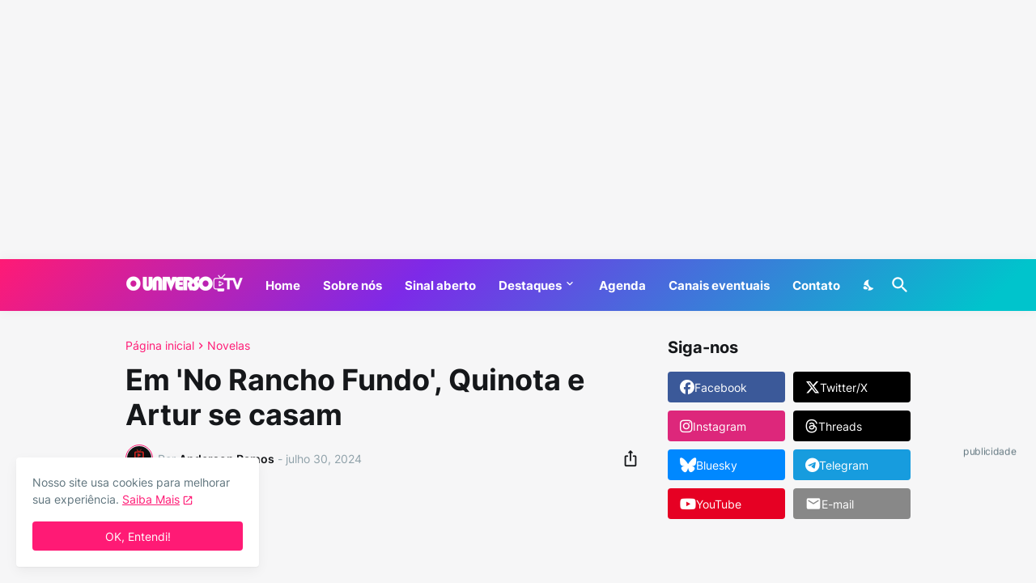

--- FILE ---
content_type: text/html; charset=UTF-8
request_url: https://www.ouniversodatv.com/2024/07/em-no-rancho-fundo-quinota-e-artur-se.html
body_size: 42795
content:
<!DOCTYPE html>
<html class='ltr' dir='ltr' lang='pt_br' xmlns='http://www.w3.org/1999/xhtml' xmlns:b='http://www.google.com/2005/gml/b' xmlns:data='http://www.google.com/2005/gml/data' xmlns:expr='http://www.google.com/2005/gml/expr'>
<head>
<script id='navegg' src='https://tag.navdmp.com/tm44561.js' type='text/javascript'></script>
<meta content='text/html; charset=UTF-8' http-equiv='Content-Type'/>
<meta content='width=device-width, initial-scale=1, minimum-scale=1, user-scalable=yes' name='viewport'/>
<!-- DNS Prefetch -->
<link href='https://www.ouniversodatv.com/' rel='dns-prefetch'/>
<link href='https://fonts.googleapis.com/' rel='dns-prefetch'/>
<link href='https://fonts.gstatic.com/' rel='dns-prefetch'/>
<link href='https://cdnjs.cloudflare.com/' rel='dns-prefetch'/>
<link href='https://1.bp.blogspot.com/' rel='dns-prefetch'/>
<link href='https://2.bp.blogspot.com/' rel='dns-prefetch'/>
<link href='https://3.bp.blogspot.com/' rel='dns-prefetch'/>
<link href='https://4.bp.blogspot.com/' rel='dns-prefetch'/>
<link href='https://blogger.googleusercontent.com/' rel='dns-prefetch'/>
<link href='https://lh5.googleusercontent.com/' rel='dns-prefetch'/>
<link href='https://www.blogger.com/' rel='dns-prefetch'/>
<!-- Site Info -->
<meta content='blogger' name='generator'/>
<title>Em &#39;No Rancho Fundo&#39;, Quinota e Artur se casam</title>
<meta content='Em cenas previstas para irem ao ar neste sábado, dia 3, em ‘No Rancho Fundo’, Quinota e Artur recebem a benção  em cerimônia singela...' name='description'/>
<link href='https://www.ouniversodatv.com/2024/07/em-no-rancho-fundo-quinota-e-artur-se.html' rel='canonical'/>
<link href='https://www.ouniversodatv.com/favicon.ico' rel='icon' type='image/x-icon'/>
<meta content='#15171a' name='theme-color'/>
<!-- Open Graph Meta Tags -->
<meta content='pt_br' property='og:locale'/>
<meta content='article' property='og:type'/>
<meta content='Em &#39;No Rancho Fundo&#39;, Quinota e Artur se casam' property='og:title'/>
<meta content='O Universo da TV' property='og:site_name'/>
<meta content='Em cenas previstas para irem ao ar neste sábado, dia 3, em ‘No Rancho Fundo’, Quinota e Artur recebem a benção  em cerimônia singela...' property='og:description'/>
<meta content='https://www.ouniversodatv.com/2024/07/em-no-rancho-fundo-quinota-e-artur-se.html' property='og:url'/>
<meta content='https://blogger.googleusercontent.com/img/b/R29vZ2xl/AVvXsEiT-PpHWvTwlwRLjCaGffcJloG1CnpAkHu1Mj3TAKoqOP7_O8Fpt7suY2chyEyZQsP398OqzstoURhswA7Bg-QFKXsuedo1tOzZYyhGMmK43g0lWN7YfKYjoJ0vrnYFRU73zXG_V-m-nclOuew05uAkwiJ-H-QX2u1YaqbkbGkBhReg07OhpDhqd45LXEU/w1600/assets_fotos_1186_quinota-e-artur-se-casam-49aff5612f76.jpg' property='og:image'/>
<!-- Twitter Meta Tags -->
<meta content='summary_large_image' name='twitter:card'/>
<meta content='Em &#39;No Rancho Fundo&#39;, Quinota e Artur se casam' name='twitter:title'/>
<meta content='Em cenas previstas para irem ao ar neste sábado, dia 3, em ‘No Rancho Fundo’, Quinota e Artur recebem a benção  em cerimônia singela...' name='twitter:description'/>
<meta content='https://www.ouniversodatv.com/2024/07/em-no-rancho-fundo-quinota-e-artur-se.html' name='twitter:domain'/>
<meta content='https://blogger.googleusercontent.com/img/b/R29vZ2xl/AVvXsEiT-PpHWvTwlwRLjCaGffcJloG1CnpAkHu1Mj3TAKoqOP7_O8Fpt7suY2chyEyZQsP398OqzstoURhswA7Bg-QFKXsuedo1tOzZYyhGMmK43g0lWN7YfKYjoJ0vrnYFRU73zXG_V-m-nclOuew05uAkwiJ-H-QX2u1YaqbkbGkBhReg07OhpDhqd45LXEU/w1600/assets_fotos_1186_quinota-e-artur-se-casam-49aff5612f76.jpg' property='twitter:image'/>
<!-- Feed Links -->
<link rel="alternate" type="application/atom+xml" title="O Universo da TV - Atom" href="https://www.ouniversodatv.com/feeds/posts/default" />
<link rel="alternate" type="application/rss+xml" title="O Universo da TV - RSS" href="https://www.ouniversodatv.com/feeds/posts/default?alt=rss" />
<link rel="service.post" type="application/atom+xml" title="O Universo da TV - Atom" href="https://www.blogger.com/feeds/7785286571427339531/posts/default" />

<link rel="alternate" type="application/atom+xml" title="O Universo da TV - Atom" href="https://www.ouniversodatv.com/feeds/6767292518624675115/comments/default" />
<!-- Styles and Scripts -->
<link href='https://cdnjs.cloudflare.com/ajax/libs/font-awesome/6.5.2/css/brands.min.css' rel='stylesheet'/>
<style id='page-skin-1' type='text/css'><!--
/*
-----------------------------------------------
Blogger Template Style
Name:         Casper
Version:      1.5.0 - Premium
Author:       Pro Blogger Templates
Author Url:   https://probloggertemplates.com/
-----------------------------------------------*/
/*-- Google Fonts --*/
@font-face{font-family:'Inter';font-style:normal;font-weight:400;font-display:swap;src:url(https://fonts.gstatic.com/s/inter/v11/UcC73FwrK3iLTeHuS_fvQtMwCp50KnMa2JL7SUc.woff2) format("woff2");unicode-range:U+0460-052F,U+1C80-1C88,U+20B4,U+2DE0-2DFF,U+A640-A69F,U+FE2E-FE2F}
@font-face{font-family:'Inter';font-style:normal;font-weight:400;font-display:swap;src:url(https://fonts.gstatic.com/s/inter/v11/UcC73FwrK3iLTeHuS_fvQtMwCp50KnMa0ZL7SUc.woff2) format("woff2");unicode-range:U+0400-045F,U+0490-0491,U+04B0-04B1,U+2116}
@font-face{font-family:'Inter';font-style:normal;font-weight:400;font-display:swap;src:url(https://fonts.gstatic.com/s/inter/v11/UcC73FwrK3iLTeHuS_fvQtMwCp50KnMa2ZL7SUc.woff2) format("woff2");unicode-range:U+1F00-1FFF}
@font-face{font-family:'Inter';font-style:normal;font-weight:400;font-display:swap;src:url(https://fonts.gstatic.com/s/inter/v11/UcC73FwrK3iLTeHuS_fvQtMwCp50KnMa1pL7SUc.woff2) format("woff2");unicode-range:U+0370-03FF}
@font-face{font-family:'Inter';font-style:normal;font-weight:400;font-display:swap;src:url(https://fonts.gstatic.com/s/inter/v11/UcC73FwrK3iLTeHuS_fvQtMwCp50KnMa2pL7SUc.woff2) format("woff2");unicode-range:U+0102-0103,U+0110-0111,U+0128-0129,U+0168-0169,U+01A0-01A1,U+01AF-01B0,U+1EA0-1EF9,U+20AB}
@font-face{font-family:'Inter';font-style:normal;font-weight:400;font-display:swap;src:url(https://fonts.gstatic.com/s/inter/v11/UcC73FwrK3iLTeHuS_fvQtMwCp50KnMa25L7SUc.woff2) format("woff2");unicode-range:U+0100-024F,U+0259,U+1E00-1EFF,U+2020,U+20A0-20AB,U+20AD-20CF,U+2113,U+2C60-2C7F,U+A720-A7FF}
@font-face{font-family:'Inter';font-style:normal;font-weight:400;font-display:swap;src:url(https://fonts.gstatic.com/s/inter/v11/UcC73FwrK3iLTeHuS_fvQtMwCp50KnMa1ZL7.woff2) format("woff2");unicode-range:U+0000-00FF,U+0131,U+0152-0153,U+02BB-02BC,U+02C6,U+02DA,U+02DC,U+2000-206F,U+2074,U+20AC,U+2122,U+2191,U+2193,U+2212,U+2215,U+FEFF,U+FFFD}
@font-face{font-family:'Inter';font-style:normal;font-weight:500;font-display:swap;src:url(https://fonts.gstatic.com/s/inter/v11/UcC73FwrK3iLTeHuS_fvQtMwCp50KnMa2JL7SUc.woff2) format("woff2");unicode-range:U+0460-052F,U+1C80-1C88,U+20B4,U+2DE0-2DFF,U+A640-A69F,U+FE2E-FE2F}
@font-face{font-family:'Inter';font-style:normal;font-weight:500;font-display:swap;src:url(https://fonts.gstatic.com/s/inter/v11/UcC73FwrK3iLTeHuS_fvQtMwCp50KnMa0ZL7SUc.woff2) format("woff2");unicode-range:U+0400-045F,U+0490-0491,U+04B0-04B1,U+2116}
@font-face{font-family:'Inter';font-style:normal;font-weight:500;font-display:swap;src:url(https://fonts.gstatic.com/s/inter/v11/UcC73FwrK3iLTeHuS_fvQtMwCp50KnMa2ZL7SUc.woff2) format("woff2");unicode-range:U+1F00-1FFF}
@font-face{font-family:'Inter';font-style:normal;font-weight:500;font-display:swap;src:url(https://fonts.gstatic.com/s/inter/v11/UcC73FwrK3iLTeHuS_fvQtMwCp50KnMa1pL7SUc.woff2) format("woff2");unicode-range:U+0370-03FF}
@font-face{font-family:'Inter';font-style:normal;font-weight:500;font-display:swap;src:url(https://fonts.gstatic.com/s/inter/v11/UcC73FwrK3iLTeHuS_fvQtMwCp50KnMa2pL7SUc.woff2) format("woff2");unicode-range:U+0102-0103,U+0110-0111,U+0128-0129,U+0168-0169,U+01A0-01A1,U+01AF-01B0,U+1EA0-1EF9,U+20AB}
@font-face{font-family:'Inter';font-style:normal;font-weight:500;font-display:swap;src:url(https://fonts.gstatic.com/s/inter/v11/UcC73FwrK3iLTeHuS_fvQtMwCp50KnMa25L7SUc.woff2) format("woff2");unicode-range:U+0100-024F,U+0259,U+1E00-1EFF,U+2020,U+20A0-20AB,U+20AD-20CF,U+2113,U+2C60-2C7F,U+A720-A7FF}
@font-face{font-family:'Inter';font-style:normal;font-weight:500;font-display:swap;src:url(https://fonts.gstatic.com/s/inter/v11/UcC73FwrK3iLTeHuS_fvQtMwCp50KnMa1ZL7.woff2) format("woff2");unicode-range:U+0000-00FF,U+0131,U+0152-0153,U+02BB-02BC,U+02C6,U+02DA,U+02DC,U+2000-206F,U+2074,U+20AC,U+2122,U+2191,U+2193,U+2212,U+2215,U+FEFF,U+FFFD}
@font-face{font-family:'Inter';font-style:normal;font-weight:600;font-display:swap;src:url(https://fonts.gstatic.com/s/inter/v11/UcC73FwrK3iLTeHuS_fvQtMwCp50KnMa2JL7SUc.woff2) format("woff2");unicode-range:U+0460-052F,U+1C80-1C88,U+20B4,U+2DE0-2DFF,U+A640-A69F,U+FE2E-FE2F}
@font-face{font-family:'Inter';font-style:normal;font-weight:600;font-display:swap;src:url(https://fonts.gstatic.com/s/inter/v11/UcC73FwrK3iLTeHuS_fvQtMwCp50KnMa0ZL7SUc.woff2) format("woff2");unicode-range:U+0400-045F,U+0490-0491,U+04B0-04B1,U+2116}
@font-face{font-family:'Inter';font-style:normal;font-weight:600;font-display:swap;src:url(https://fonts.gstatic.com/s/inter/v11/UcC73FwrK3iLTeHuS_fvQtMwCp50KnMa2ZL7SUc.woff2) format("woff2");unicode-range:U+1F00-1FFF}
@font-face{font-family:'Inter';font-style:normal;font-weight:600;font-display:swap;src:url(https://fonts.gstatic.com/s/inter/v11/UcC73FwrK3iLTeHuS_fvQtMwCp50KnMa1pL7SUc.woff2) format("woff2");unicode-range:U+0370-03FF}
@font-face{font-family:'Inter';font-style:normal;font-weight:600;font-display:swap;src:url(https://fonts.gstatic.com/s/inter/v11/UcC73FwrK3iLTeHuS_fvQtMwCp50KnMa2pL7SUc.woff2) format("woff2");unicode-range:U+0102-0103,U+0110-0111,U+0128-0129,U+0168-0169,U+01A0-01A1,U+01AF-01B0,U+1EA0-1EF9,U+20AB}
@font-face{font-family:'Inter';font-style:normal;font-weight:600;font-display:swap;src:url(https://fonts.gstatic.com/s/inter/v11/UcC73FwrK3iLTeHuS_fvQtMwCp50KnMa25L7SUc.woff2) format("woff2");unicode-range:U+0100-024F,U+0259,U+1E00-1EFF,U+2020,U+20A0-20AB,U+20AD-20CF,U+2113,U+2C60-2C7F,U+A720-A7FF}
@font-face{font-family:'Inter';font-style:normal;font-weight:600;font-display:swap;src:url(https://fonts.gstatic.com/s/inter/v11/UcC73FwrK3iLTeHuS_fvQtMwCp50KnMa1ZL7.woff2) format("woff2");unicode-range:U+0000-00FF,U+0131,U+0152-0153,U+02BB-02BC,U+02C6,U+02DA,U+02DC,U+2000-206F,U+2074,U+20AC,U+2122,U+2191,U+2193,U+2212,U+2215,U+FEFF,U+FFFD}
@font-face{font-family:'Inter';font-style:normal;font-weight:700;font-display:swap;src:url(https://fonts.gstatic.com/s/inter/v11/UcC73FwrK3iLTeHuS_fvQtMwCp50KnMa2JL7SUc.woff2) format("woff2");unicode-range:U+0460-052F,U+1C80-1C88,U+20B4,U+2DE0-2DFF,U+A640-A69F,U+FE2E-FE2F}
@font-face{font-family:'Inter';font-style:normal;font-weight:700;font-display:swap;src:url(https://fonts.gstatic.com/s/inter/v11/UcC73FwrK3iLTeHuS_fvQtMwCp50KnMa0ZL7SUc.woff2) format("woff2");unicode-range:U+0400-045F,U+0490-0491,U+04B0-04B1,U+2116}
@font-face{font-family:'Inter';font-style:normal;font-weight:700;font-display:swap;src:url(https://fonts.gstatic.com/s/inter/v11/UcC73FwrK3iLTeHuS_fvQtMwCp50KnMa2ZL7SUc.woff2) format("woff2");unicode-range:U+1F00-1FFF}
@font-face{font-family:'Inter';font-style:normal;font-weight:700;font-display:swap;src:url(https://fonts.gstatic.com/s/inter/v11/UcC73FwrK3iLTeHuS_fvQtMwCp50KnMa1pL7SUc.woff2) format("woff2");unicode-range:U+0370-03FF}
@font-face{font-family:'Inter';font-style:normal;font-weight:700;font-display:swap;src:url(https://fonts.gstatic.com/s/inter/v11/UcC73FwrK3iLTeHuS_fvQtMwCp50KnMa2pL7SUc.woff2) format("woff2");unicode-range:U+0102-0103,U+0110-0111,U+0128-0129,U+0168-0169,U+01A0-01A1,U+01AF-01B0,U+1EA0-1EF9,U+20AB}
@font-face{font-family:'Inter';font-style:normal;font-weight:700;font-display:swap;src:url(https://fonts.gstatic.com/s/inter/v11/UcC73FwrK3iLTeHuS_fvQtMwCp50KnMa25L7SUc.woff2) format("woff2");unicode-range:U+0100-024F,U+0259,U+1E00-1EFF,U+2020,U+20A0-20AB,U+20AD-20CF,U+2113,U+2C60-2C7F,U+A720-A7FF}
@font-face{font-family:'Inter';font-style:normal;font-weight:700;font-display:swap;src:url(https://fonts.gstatic.com/s/inter/v11/UcC73FwrK3iLTeHuS_fvQtMwCp50KnMa1ZL7.woff2) format("woff2");unicode-range:U+0000-00FF,U+0131,U+0152-0153,U+02BB-02BC,U+02C6,U+02DA,U+02DC,U+2000-206F,U+2074,U+20AC,U+2122,U+2191,U+2193,U+2212,U+2215,U+FEFF,U+FFFD}
/*-- Material Icons Font --*/
@font-face{font-family:"Material Icons Round";font-display:swap;font-style:normal;font-weight:400;src:url(https://fonts.gstatic.com/s/materialiconsround/v65/LDItaoyNOAY6Uewc665JcIzCKsKc_M9flwmP.woff2) format("woff2")}.mir{font-family:"Material Icons Round";font-weight:400;font-style:normal;font-size:24px;line-height:1;letter-spacing:normal;text-transform:none;display:inline-block;white-space:nowrap;word-wrap:normal;direction:ltr;-webkit-font-feature-settings:liga;-webkit-font-smoothing:antialiased}icon:before{content:attr(name);font-family:'Material Icons Round';font-weight:400;font-style:normal;letter-spacing:normal;text-transform:none;white-space:nowrap;word-wrap:normal;direction:ltr;-webkit-font-feature-settings:liga;-webkit-font-smoothing:antialiased}@font-face{font-family:"PBT Icons";font-display:block;font-style:normal;font-weight:400;src:url(https://fonts.gstatic.com/s/materialiconsround/v65/LDItaoyNOAY6Uewc665JcIzCKsKc_M9flwmP.woff2) format("woff2")}
/*-- CSS Variables --*/
:root{
--body-font:'Inter', Arial, sans-serif;
--menu-font:'Inter', Arial, sans-serif;
--title-font:'Inter', Arial, sans-serif;
--text-font:'Inter', Arial, sans-serif;
--body-bg-color:#f6f6f7;
--body-bg:#f6f6f7 none repeat fixed top left;
--outer-bg:#FFFFFF;
--main-color:#ff1a75;
--title-color:#15171a;
--title-hover-color:#ff1a75;
--meta-color:#90a2aa;
--text-color:#60757e;
--header-bg:linear-gradient(135deg,#ff1a75 0%,#7d2ae8 40%,#00c4cc 95%);
--header-color:#ffffff;
--header-hover-color:#f2e7f8;
--submenu-bg:#ffffff;
--submenu-color:#15171a;
--submenu-hover-color:#ff1a75;
--mega-bg:#ffffff;
--mega-color:#15171a;
--mega-hover-color:#ff1a75;
--mega-meta-color:#90a2aa;
--mobilemenu-bg:#ffffff;
--mobilemenu-color:#15171a;
--mobilemenu-hover-color:#ff1a75;
--widget-title:#15171a;
--footer-bg:#15171a;
--footer-color:#ffffff;
--footer-text-color:#b6b6b7;
--footerbar-bg:#0a0b0c;
--footerbar-color:#ffffff;
--footerbar-hover-color:#ff1a75;
--modal-bg:#FFFFFF;
--cookie-bg:#ffffff;
--cookie-color:#60757e;
--button-bg:#ff1a75;
--button-color:#ffffff;
--title-weight:700;
--gray-bg:rgba(155,155,155,0.05);
--border-color:rgba(155,155,155,0.12);
--shadow:0 0 10px rgba(0,0,0,0.05);
--radius:4px;
}
html.is-dark{
--body-bg-color:#0a0b0c;
--body-bg:#f6f6f7 none repeat fixed top left;
--outer-bg:#15171a;
--main-color:#ff1a75;
--title-color:#f6f6f7;
--title-hover-color:#ff1a75;
--meta-color:#c6c6c7;
--text-color:#b6b6b7;
--header-bg:#1c1e21;
--header-color:#f6f6f7;
--header-hover-color:#ff1a75;
--submenu-bg:#101113;
--submenu-color:#f6f6f7;
--submenu-hover-color:#ff1a75;
--mega-bg:#101113;
--mega-color:#f6f6f7;
--mega-hover-color:#ff1a75;
--mega-meta-color:#c6c6c7;
--mobilemenu-bg:#15171a;
--mobilemenu-color:#f6f6f7;
--mobilemenu-hover-color:#ff1a75;
--widget-title:#f6f6f7;
--footer-bg:#1c1e21;
--footer-color:#f6f6f7;
--footer-text-color:#b6b6b7;
--footerbar-bg:#15171a;
--footerbar-simple-bg:#101113;
--footerbar-color:#f6f6f7;
--footerbar-hover-color:#ff1a75;
--modal-bg:#1c1e21;
--cookie-bg:#1c1e21;
--cookie-color:#b6b6b7;
--button-bg:#ff1a75;
--button-color:#f6f6f7;
--gray-bg:rgba(255,255,255,0.03);
--border-color:rgba(255,255,255,0.07);
}
html.rtl{
--body-font:'Tajawal',Arial,sans-serif;
--menu-font:'Tajawal',Arial,sans-serif;
--title-font:'Tajawal',Arial,sans-serif;
--text-font:'Tajawal',Arial,sans-serif;
}
/*-- Reset CSS --*/
html,body,a,abbr,acronym,address,applet,b,big,blockquote,caption,center,cite,code,dd,del,dfn,div,dl,dt,em,fieldset,font,form,input,button,h1,h2,h3,h4,h5,h6,i,iframe,img,ins,kbd,label,legend,li,object,p,pre,q,s,samp,small,span,strike,strong,sub,sup,table,tbody,td,tfoot,th,thead,tr,tt,u,ul,var{padding:0;margin:0;border:0;outline:none;vertical-align:baseline;background:0 0;text-decoration:none}dl,ul{list-style-position:inside;list-style:none}ul li{list-style:none}caption{text-align:center}img{border:none;position:relative}a,a:visited{text-decoration:none}.clearfix{clear:both}.section,.widget,.widget ul{margin:0;padding:0}a{color:var(--main-color)}a img{border:0}abbr{text-decoration:none}.separator a{text-decoration:none!important;clear:none!important;float:none!important;margin-left:0!important;margin-right:0!important}#Navbar1,#navbar-iframe,.widget-item-control,a.quickedit,.home-link,.feed-links{display:none!important}.center{display:table;margin:0 auto;position:relative}.widget > h2,.widget > h3{display:none}.widget iframe,.widget img{max-width:100%}button,input,select,textarea{background:transparent;font-family:var(--body-font);-webkit-appearance:none;-moz-appearance:none;appearance:none;outline:none;border-radius:0}button{cursor:pointer}input[type="search"]::-webkit-search-cancel-button{-webkit-appearance:none}
/*-- Main CSS --*/
*{box-sizing:border-box}
html{position:relative;word-break:break-word;word-wrap:break-word;text-rendering:optimizeLegibility;-webkit-font-smoothing:antialiased;-webkit-text-size-adjust:100%}
body{position:relative;background:var(--body-bg);background-color:var(--body-bg-color);font-family:var(--body-font);font-size:14px;color:var(--text-color);font-weight:400;font-style:normal;line-height:1.4em}
.rtl{direction:rtl}
h1,h2,h3,h4,h5,h6{font-family:var(--title-font);font-weight:var(--title-weight)}
a,input,textarea,button{transition:all .0s ease}
#outer-wrapper{position:relative;overflow:hidden;width:100%;max-width:100%;background-color:var(--outer-bg);margin:0 auto;padding:0}
.is-boxed #outer-wrapper{width:1040px;max-width:100%;box-shadow:0 0 20px rgba(0,0,0,0.05)}
.is-dark .is-boxed #outer-wrapper{box-shadow:0 0 20px rgba(0,0,0,0.2)}
.container{position:relative}
.row-x1{width:970px;max-width:100%}
.row-x2{width:calc(100% - 40px)}
.row-x3{width:100%}
.flex-c{display:flex;justify-content:center}
.flex-col{display:flex;flex-direction:column}
.flex-sb{display:flex;justify-content:space-between}
#content-wrapper{float:left;width:100%;overflow:hidden;padding:35px 0}
.is-left #content-wrapper > .container,.rtl .is-right #content-wrapper > .container{flex-direction:row-reverse}
.rtl .is-left #content-wrapper > .container{flex-direction:row}
.theiaStickySidebar:before,.theiaStickySidebar:after{content:'';display:table;clear:both}
#main-wrapper{position:relative;width:calc(100% - 335px)}
.is-multiple #main-wrapper,.no-sidebar #main-wrapper{width:100%}
#sidebar-wrapper{position:relative;width:300px}
.no-sidebar #sidebar-wrapper{display:none}
.entry-thumbnail,.entry-avatar,.comments .avatar-image-container{display:block;position:relative;overflow:hidden;background-color:rgba(155,155,155,0.065);z-index:5;color:transparent}
.entry-thumbnail{border-radius:var(--radius)}
.thumbnail,.avatar{display:block;position:relative;width:100%;height:100%;background-size:cover;background-position:center center;background-repeat:no-repeat;z-index:1;transform-origin:center;opacity:0;transition:opacity .35s ease}
.thumbnail.pbt-lazy,.avatar.pbt-lazy{opacity:1}
a.entry-thumbnail:hover .thumbnail{filter:brightness(1.05)}
.is-ytimg:after{display:flex;align-items:center;justify-content:center;position:absolute;content:'\e037';right:50%;bottom:50%;width:36px;height:36px;background-color:var(--main-color);font-family:'Material Icons Round';font-size:26px;color:#fff;font-weight:400;z-index:5;border-radius:50%;transform:translate(50%,50%) scale(1.1)}
.sz-2.is-ytimg:after{transform:translate(50%,50%) scale(1.3)}
.sz-3.is-ytimg:after{transform:translate(50%,50%) scale(.9)}
.sz-4.is-ytimg:after{transform:translate(50%,50%) scale(.6)}
.cs .is-ytimg:after{right:20px;bottom:20px;transform:translate(0)}
.rtl .cs .is-ytimg:after{left:20px;right:unset}
.pbt-s .cs .is-ytimg:after{right:16px;bottom:16px}
.rtl .pbt-s .cs .is-ytimg:after{left:16px;right:unset}
.entry-header{display:flex;flex-direction:column}
.entry-tag{font-size:14px;color:var(--main-color);line-height:1.2em}
.entry-title{color:var(--title-color);font-weight:var(--title-weight);line-height:1.2em}
.entry-title a{display:block;color:var(--title-color)}
.entry-title a:hover{color:var(--title-hover-color)}
.entry-meta{display:flex;font-size:12px;color:var(--meta-color)}
.entry-meta .mi{display:flex}
.entry-meta .mi,.entry-meta .sp{margin:0 4px 0 0}
.rtl .entry-meta .mi,.rtl .entry-meta .sp{margin:0 0 0 4px}
.entry-meta .author-name{color:var(--title-color);font-weight:600}
.excerpt{font-family:var(--text-font);color:var(--text-color);line-height:1.5em}
.cs .entry-inner{display:block;position:relative;width:100%;height:100%;overflow:hidden;z-index:10}
.mask:before{content:'';position:absolute;top:0;left:0;right:0;bottom:0;background:rgba(0,0,0,0.225);-webkit-backface-visibility:hidden;backface-visibility:hidden;z-index:2;opacity:1;margin:0;transition:opacity .25s ease}
.entry-info{position:absolute;top:50%;left:50%;width:100%;background:rgba(0,0,0,0);overflow:hidden;text-align:center;text-shadow:0 1px 2px rgba(0,0,0,0.05);z-index:10;padding:20px;transform:translate(-50%,-50%);transition:all .17s ease}
.cs:hover .entry-info{transform:translate(-50%, calc(-50% - 8px))}
.entry-info .entry-tag{color:#fff}
.entry-info .entry-title{display:-webkit-box;-webkit-line-clamp:3;-webkit-box-orient:vertical;overflow:hidden;color:#fff}
.entry-info .entry-meta{flex-wrap:wrap;justify-content:center;color:#f4f4f4}
.entry-info .entry-meta .author-name{color:#f4f4f4;font-weight:400}
.btn{position:relative;border-radius:var(--radius)}
@keyframes pbtLoader{0%{transform:rotate(0deg)}100%{transform:rotate(360deg)}}
.loader{display:flex;align-items:center;justify-content:center;position:relative;width:100%;height:100%}
.loader div{box-sizing:border-box;display:block;position:absolute;width:34px;height:34px;border:2px solid var(--main-color);border-color:var(--main-color) transparent transparent;border-radius:50%;animation:pbtLoader 1.2s cubic-bezier(0.5,0,0.5,1) infinite}
.loader div:nth-child(1){animation-delay:-.45s}
.loader div:nth-child(2){animation-delay:-.3s}
.loader div:nth-child(3){animation-delay:-.15s}
.error-msg{display:flex;align-items:center;font-size:14px;color:var(--meta-color);padding:20px 0;font-weight:400}
.social-error{display:flex;align-items:center}
.social-error:before{content:'\e001';font-family:'Material Icons Round';font-size:14px;font-weight:400;margin:0 3px 0 0}
.rtl .social-error:before{margin:0 0 0 3px}
.overlay{visibility:hidden;opacity:0;position:fixed;top:0;left:0;right:0;bottom:0;background-color:rgba(22,22,26,0.6);-webkit-backdrop-filter:blur(2px);backdrop-filter:blur(2px);z-index:1000;margin:0;transition:all .25s ease}
.social a:before{display:block;font-family:'Font Awesome 6 Brands';font-style:normal;font-weight:400}
.social .twitter a:before,.social .x a:before{content:'\e61b'}
.social .rss a:before,.social .share a:before,.social .email a:before,.social .external-link a:before{content:'\e0e5';font-family:'Material Icons Round'}
.social .share a:before{content:'\e80d'}
.social .email a:before{content:'\e0be'}
.social .external-link a:before{content:'\e894'}
.color .blogger a{color:#1a73e8}
.color .blogger a{color:#ff5722}
.color .apple a{color:#333}
.color .amazon a{color:#fe9800}
.color .microsoft a{color:#0067B8}
.color .facebook a,.color .facebook-f a{color:#3b5999}
.color .twitter a,.color .x-twitter a,.color .x a{color:#000}
.color .youtube a{color:#e60023}
.color .instagram a{color:#dd277b;--instagram:linear-gradient(15deg,#ffb13d,#dd277b,#4d5ed4)}
.color .pinterest a,.color .pinterest-p a{color:#e60023}
.color .dribbble a{color:#ea4c89}
.color .linkedin a{color:#0077b5}
.color .tumblr a{color:#365069}
.color .twitch a{color:#9147ff}
.color .rss a{color:#ffc200}
.color .skype a{color:#00aff0}
.color .stumbleupon a{color:#eb4823}
.color .vk a{color:#4a76a8}
.color .stack-overflow a{color:#f48024}
.color .github a{color:#24292e}
.color .soundcloud a{color:#ff7400}
.color .behance a{color:#191919}
.color .digg a{color:#1b1a19}
.color .delicious a{color:#0076e8}
.color .codepen a{color:#000}
.color .flipboard a{color:#f52828}
.color .reddit a{color:#ff4500}
.color .whatsapp a{color:#3fbb50}
.color .messenger a{color:#0084ff}
.color .snapchat a{color:#ffe700}
.color .telegram a{color:#179cde}
.color .steam a{color:#112c5b}
.color .discord a{color:#7289da}
.color .quora a{color:#b92b27}
.color .tiktok a{color:#fe2c55}
.color .line a{color:#07b53b}
.color .share a{color:var(--meta-color)}
.color .email a{color:#888}
.color .external-link a{color:var(--title-color)}
.color .threads a{color:#000}
.color .mastodon a{color:#6364ff}
.color .bluesky a{color:#08f}
#top-ads-wrap{position:relative;float:left;width:100%}
#top-ads-wrap .widget{margin:20px 0}
#header-wrapper{position:relative;float:left;width:100%;z-index:50}
.rtl:not(.is-dark) #header-wrapper{--header-bg:linear-gradient(-135deg,#ff1a75 0%,#7d2ae8 40%,#00c4cc 95%)}
.main-header,.header-inner,.header-header{float:left;width:100%;height:64px;background:var(--header-bg)}
.header-inner{background:rgba(0,0,0,0)}
.header-header{box-shadow:0 0 15px rgba(0,0,0,0.05)}
.header-inner.is-fixed{position:fixed;top:-128px;left:0;width:100%;z-index:990;backface-visibility:hidden;visibility:hidden;opacity:0;transform:translate3d(0,0,0);transition:all .35s ease-in-out}
.header-inner.is-fixed.show{visibility:visible;opacity:1;transform:translate3d(0,128px,0)}
.is-boxed .header-header{float:none;width:1040px;max-width:100%;margin:0 auto;padding:0}
.header-items{position:relative;display:flex;flex-wrap:wrap;justify-content:space-between;--search-width:100%}
.flex-left{display:flex;align-items:center;z-index:15;transition:all .17s ease}
.flex-right{display:flex;align-items:center;position:absolute;top:0;right:0;height:64px;z-index:15;transition:all .17s ease}
.rtl .flex-right{left:0;right:unset}
.main-logo{display:flex;align-items:center;flex-shrink:0;height:64px;overflow:hidden;margin:0 28px 0 0}
.rtl .main-logo{margin:0 0 0 28px}
.main-logo img{display:block;width:auto;height:auto;max-height:40px}
.main-logo .title{max-width:100%;font-family:var(--title-font);font-size:25px;color:var(--header-color);line-height:40px;font-weight:var(--title-weight);overflow:hidden;white-space:nowrap;text-overflow:ellipsis}
.main-logo .title a{color:var(--header-color)}
.main-logo .title a:hover{color:var(--header-hover-color)}
.main-logo #h1-off{display:none;visibility:hidden}
#casper-pro-main-menu{z-index:10}
#casper-pro-main-menu .widget,#casper-pro-main-menu .widget > .widget-title{display:none}
#casper-pro-main-menu .widget.is-ready{display:block}
.main-nav{display:flex;height:64px}
.main-nav > li{position:relative;display:flex;flex-shrink:0}
.main-nav > li + li{margin:0 0 0 28px}
.rtl .main-nav > li + li{margin:0 28px 0 0}
.main-nav > li > a{display:flex;align-items:center;font-family:var(--menu-font);font-size:15px;color:var(--header-color);font-weight:700}
.main-nav > li > a > icon{display:inline-block;font-size:16px;line-height:1;margin:0 3px 0 0}
.rtl .main-nav > li > a > icon{margin:0 0 0 3px}
.main-nav > li:hover > a{color:var(--header-hover-color)}
.main-nav .has-sub > a:after{display:inline-block;content:'\e5cf';font-family:'Material Icons Round';font-size:16px;font-weight:400;margin:-4px 0 0 2px}
.rtl .main-nav .has-sub > a:after{margin:-4px 2px 0 0}
.main-nav .sub-menu,.main-nav .ul{position:absolute;left:0;top:52px;width:180px;background-color:var(--submenu-bg);z-index:99999;padding:6px 0;backface-visibility:hidden;visibility:hidden;opacity:0;transform:translate(0, 6px);border-radius:var(--radius);box-shadow:0 1px 2px rgba(0,0,0,0.05),0 5px 15px 0 rgba(0,0,0,0.05)}
.rtl .main-nav .sub-menu,.rtl .main-nav .ul{left:auto;right:0}
.main-nav .sub-menu.sm-1{left:-14px}
.rtl .main-nav .sub-menu.sm-1{left:unset;right:-14px}
.main-nav .sub-menu.sm-2{top:-6px;left:100%;transform:translate(-6px, 0)}
.rtl .main-nav .sub-menu.sm-2{left:unset;right:100%;transform:translate(6px, 0)}
.main-nav .sub-menu li{position:relative;display:block}
.main-nav .sub-menu li a{display:flex;justify-content:space-between;font-size:14px;color:var(--submenu-color);font-weight:400;padding:8px 14px}
.main-nav .sub-menu li:hover > a{color:var(--submenu-hover-color)}
.main-nav .sub-menu > .has-sub > a:after{content:'\e5cc';margin:0 -5px}
.rtl .main-nav .sub-menu > .has-sub > a:after{content:'\e5cb'}
.main-nav .sub-menu,.main-nav .ul{transition:all .17s ease}
.main-nav li:hover > .sub-menu,.rtl .main-nav li:hover > .sub-menu,.main-nav li:hover .ul{backface-visibility:inherit;visibility:visible;opacity:1;transform:translate(0, 0)}
.main-nav .mega-menu{position:static!important}
.mega-menu .ul{width:100%;background-color:var(--mega-bg);overflow:hidden;padding:20px;margin:0}
.mega-menu .mega-items{display:grid;grid-template-columns:repeat(5,1fr);grid-gap:20px;padding:20px}
.mega-items .post{--title-color:var(--mega-color);--title-hover-color:var(--mega-hover-color);--meta-color:var(--mega-meta-color);display:flex;flex-direction:column;width:100%;gap:10px}
.mega-items .entry-thumbnail{width:100%;height:115px;z-index:1}
.mega-items .entry-header{gap:5px}
.mega-items .entry-title{font-size:15px}
.mega-menu .mega-items.on-load,.mega-menu .mega-items.no-items{grid-template-columns:1fr}
.mega-menu .error-msg{justify-content:center;height:120px;line-height:30px;padding:0}
.mega-menu .loader{height:120px}
.mobile-menu-toggle{display:none;height:34px;font-size:26px;color:var(--header-color);align-items:center;padding:0 13px 0 16px}
.rtl .mobile-menu-toggle{padding:0 16px 0 13px}
.mobile-menu-toggle:after{content:'\e5d2';font-family:'Material Icons Round';font-weight:400}
.mobile-menu-toggle:hover{color:var(--header-hover-color)}
.toggle-wrap{display:flex;align-items:center;z-index:20}
.darkmode-toggle{display:flex;align-items:center;justify-content:center;width:34px;height:34px;font-size:16px;color:var(--header-color);transform-origin:center;margin:0}
.darkmode-toggle:before{display:block;content:'\ea46';font-family:'PBT Icons';font-weight:400;line-height:0}
.is-dark .darkmode-toggle:before{content:'\e518'}
.darkmode-toggle:hover{color:var(--header-hover-color)}
@keyframes pbtOn{0%{opacity:0}100%{opacity:1}}
@keyframes pbtOff{0%{opacity:0}100%{opacity:1}}
.darkmode-toggle.dark-off{animation:pbtOn .5s ease}
.darkmode-toggle.dark-on{animation:pbtOff .5s ease}
.search-toggle{display:flex;align-items:center;justify-content:flex-end;width:34px;height:34px;color:var(--header-color);font-size:26px}
.search-toggle:before{display:block;content:'\e8b6';font-family:'Material Icons Round';font-weight:400}
.search-toggle:hover{color:var(--header-hover-color)}
@keyframes pbtSearch{0%{width:95%;opacity:0}100%{width:100%;opacity:1}}
.main-search{display:none;align-items:center;justify-content:flex-end;position:absolute;top:0;right:0;width:var(--search-width);height:64px;background-color:var(--header-bg);z-index:25;transition:all 0s ease}
.rtl .main-search{left:0;right:unset}
.main-search .search-form{display:flex;align-items:center;float:right;width:100%;height:34px;animation:pbtSearch .17s ease}
.rtl .main-search .search-form{float:left}
.main-search .search-input{width:100%;flex:1;font-family:inherit;font-size:16px;color:var(--header-color);font-weight:400;text-align:left;padding:0}
.rtl .main-search .search-input{text-align:right}
.main-search .search-input::placeholder{color:var(--header-color);opacity:.65;outline:none}
.main-search .search-toggle{color:var(--header-color)}
.main-search .search-toggle:before{content:'\e5cd'}
.main-search .search-toggle:hover{color:var(--header-hover-color)}
.search-active .casper-pro-main-menu,.search-active .flex-right{visibility:hidden;opacity:0}
#slide-menu{display:none;position:fixed;width:300px;height:100%;top:0;left:0;bottom:0;background-color:var(--mobilemenu-bg);overflow:hidden;z-index:1010;left:0;-webkit-transform:translate3d(-100%,0,0);transform:translate3d(-100%,0,0);visibility:hidden;box-shadow:3px 0 10px rgba(0,0,0,0.1);transition:all .25s ease}
.rtl #slide-menu{left:unset;right:0;-webkit-transform:translate3d(100%,0,0);transform:translate3d(100%,0,0)}
.nav-active #slide-menu,.rtl .nav-active #slide-menu{-webkit-transform:translate3d(0,0,0);transform:translate3d(0,0,0);visibility:visible}
.slide-menu-header{display:flex;align-items:center;justify-content:space-between;height:64px;background:var(--header-bg);overflow:hidden;box-shadow:0 0 15px rgba(0,0,0,0.05)}
.mobile-logo{display:flex;flex:1;width:100%;overflow:hidden;padding:0 0 0 20px}
.rtl .mobile-logo{padding:0 20px 0 0}
.mobile-logo .homepage{max-width:100%;font-size:25px;color:var(--header-color);line-height:40px;font-weight:700;overflow:hidden;white-space:nowrap;text-overflow:ellipsis}
.mobile-logo .homepage:hover{color:var(--header-hover-color)}
.mobile-logo .logo-img img{display:block;width:auto;max-width:100%;height:auto;max-height:40px}
.hide-mobile-menu{display:flex;height:100%;color:var(--header-color);font-size:26px;align-items:center;z-index:20;padding:0 15px}
.hide-mobile-menu:before{content:'\e5cd';font-family:'Material Icons Round';font-weight:400}
.hide-mobile-menu:hover{color:var(--header-hover-color)}
.slide-menu-flex{display:flex;height:calc(100% - 64px);flex-direction:column;justify-content:space-between;overflow:hidden;overflow-y:auto;-webkit-overflow-scrolling:touch}
.mobile-menu{padding:20px}
.mobile-menu .sub-menu{display:none;grid-column:1/3;overflow:hidden}
.mobile-menu ul li a{display:block;font-size:14px;color:var(--mobilemenu-color);font-weight:400;padding:10px 0}
.mobile-menu > ul > li > a{font-family:var(--menu-font);font-weight:700;text-transform:uppercase}
.mobile-menu li.has-sub{display:grid;grid-template-columns:1fr 26px}
.mobile-menu .submenu-toggle{display:flex;align-items:center;justify-content:flex-end;align-self:center;height:26px;font-size:24px;color:var(--mobilemenu-color)}
.mobile-menu .submenu-toggle:before{content:'\e5cf';font-family:'Material Icons Round';font-weight:400;margin:0 -5px}
.mobile-menu .expanded > .submenu-toggle:before{content:'\e5ce'}
.mobile-menu ul li a:hover,.mobile-menu .submenu-toggle:hover{color:var(--mobilemenu-hover-color)}
.mobile-menu li.has-sub li a{font-size:14px;opacity:.75;padding:10px 15px}
.mobile-menu li.has-sub li li a{padding:10px 30px}
.mm-footer{gap:12px;padding:20px}
.mm-footer ul{display:flex;flex-wrap:wrap;gap:15px}
.mm-footer .link-list{gap:5px 15px}
.mm-footer a{display:block;font-size:14px;color:var(--mobilemenu-color)}
.mm-footer .social a{font-size:15px}
.mm-footer .social .rss a,.mm-footer .social .email a,.mm-footer .social .external-link a{font-size:18px}
.mm-footer .social a:hover{opacity:.9}
.mm-footer .link-list a:hover{color:var(--mobilemenu-hover-color)}
#featured-wrap,.featured .widget{float:left;width:100%}
.featured .widget{padding:35px 0 0}
.featured .post{display:grid;grid-template-columns:1fr 1fr;gap:28px}
.featured .entry-thumbnail{width:100%;height:290px}
.featured .entry-header{justify-content:center;gap:10px}
.featured .entry-title{font-size:28px}
.featured .entry-excerpt{font-size:14px}
.featured .entry-meta{font-size:13px}
.title-wrap{display:flex;align-items:center;justify-content:space-between;margin:0 0 20px}
.title-wrap > .title{display:flex;align-items:center;flex:1;position:relative;font-size:20px;color:var(--widget-title);line-height:1}
.title-wrap > .title-link{max-width:fit-content;font-size:14px;color:var(--main-color);line-height:1}
.title-wrap > .title-link:hover{opacity:.9}
#home-ads-wrap{position:relative;float:left;width:100%}
#home-ads-wrap .widget{margin:35px 0 0}
.grid-items{display:grid;grid-template-columns:repeat(3,1fr);grid-gap:40px 35px}
.grid-items .post{display:flex;flex-direction:column;gap:15px}
.grid-items .entry-thumbnail{width:100%;height:185px}
.grid-items .entry-header{gap:8px}
.grid-items .entry-title{font-size:20px}
.grid-items .entry-excerpt{font-size:14px}
.grid-items .entry-meta{flex-wrap:wrap;font-size:13px}
#main,.index-blog{float:left;width:100%}
.queryMessage .query-info{display:flex;align-items:center;font-family:var(--body-font);font-size:20px;color:var(--widget-title);font-weight:var(--title-weight);line-height:1;margin:0 0 20px}
.no-posts .queryMessage .query-info{margin:0}
.queryEmpty{font-size:14px;color:var(--meta-color);text-align:center;margin:50px 0}
.index-post-wrap .post.ad-type{display:block;border:0}
@keyframes pbtFadeInUp{0%{opacity:0;transform:translate3d(0,10px,0)}100%{opacity:1;transform:translate3d(0,0,0)}}
.index-post-wrap .post.fadeInUp{animation:pbtFadeInUp .5s ease}
#breadcrumb{display:flex;align-items:center;font-size:14px;color:var(--main-color);line-height:1;margin:0 0 13px}
#breadcrumb a{color:var(--main-color)}
#breadcrumb a:hover{opacity:.9}
#breadcrumb .separator:after{content:'\e5cc';font-family:'Material Icons Round';font-size:16px;font-weight:400;font-style:normal;vertical-align:middle}
.rtl #breadcrumb .separator:after{content:'\e5cb'}
.item-post h1.entry-title{font-size:36px}
.p-eh .entry-meta{justify-content:space-between;font-size:14px;margin:15px 0 0}
.entry-meta .align-left,.entry-meta .align-right{display:flex;align-items:center}
.p-eh .entry-meta .mi,.p-eh .entry-meta .sp{margin:0 4px 0 0}
.rtl .entry-meta .mi,.rtl .p-eh .entry-meta .sp{margin:0 0 0 4px}
.entry-meta .entry-avatar{width:34px;height:34px;overflow:hidden;padding:1px;margin:0 6px 0 0;border:1px solid var(--main-color);border-radius:50%}
.rtl .entry-meta .entry-avatar{margin:0 0 0 6px}
.entry-meta .avatar{z-index:2;border-radius:50%}
.entry-meta .al-items{display:flex}
.share-toggle{display:flex;align-items:center;justify-content:flex-end;width:34px;height:34px;color:var(--title-color);font-size:22px}
.share-toggle:before{display:block;content:'\e6b8';font-family:'Material Icons Round';line-height:1;font-weight:400}
.rtl .share-toggle:before{transform:rotate3d(0,1,0,180deg)}
.share-toggle:hover{color:var(--title-hover-color)}
.entry-content-wrap{padding:25px 0 0}
#post-body{position:relative;float:left;width:100%;font-family:var(--text-font);font-size:15px;color:var(--text-color);line-height:1.6em}
.post-body p{margin-bottom:25px}
.post-body h1,.post-body h2,.post-body h3,.post-body h4,.post-body h5,.post-body h6{font-size:17px;color:var(--title-color);line-height:1.3em;margin:0 0 20px}
.post-body h1{font-size:26px}
.post-body h2{font-size:23px}
.post-body h3{font-size:20px}
.post-body img{height:auto!important}
blockquote{position:relative;background-color:var(--gray-bg);color:var(--title-color);font-style:normal;padding:25px;margin:0;border-radius:var(--radius)}
blockquote:before{position:absolute;top:0;left:5px;content:'\e244';font-family:'Material Icons Round';font-size:60px;color:var(--title-color);font-style:normal;font-weight:400;line-height:1;opacity:.05;margin:0}
.rtl blockquote:before{left:unset;right:5px}
.post-body ul{padding:0 0 0 20px;margin:10px 0}
.rtl .post-body ul{padding:0 20px 0 0}
.post-body li{margin:8px 0;padding:0}
.post-body ul li,.post-body ol ul li{list-style:none}
.post-body ul li:before,.post-body ul li ul li ul li:before{display:inline-block;content:'\ef4a';font-family:'Material Icons Round';font-size:.4em;line-height:1;vertical-align:middle;margin:0 5px 0 0}
.post-body ul li ul li:before{content:'\e57b'}
.rtl .post-body ul li:before{margin:0 0 0 5px}
.post-body ol{counter-reset:pbt;padding:0 0 0 20px;margin:10px 0}
.rtl .post-body ol{padding:0 20px 0 0}
.post-body ol > li{counter-increment:pbt;list-style:none}
.post-body ol > li:before{display:inline-block;content:counters(pbt,'.')'.';margin:0 5px 0 0}
.rtl .post-body ol > li:before{margin:0 0 0 5px}
.post-body u{text-decoration:underline}
.post-body strike{text-decoration:line-through}
.post-body sup{vertical-align:super}
.post-body a{color:var(--main-color)}
.post-body a:hover{text-decoration:underline}
.post-body a.button{display:inline-block;height:36px;background-color:var(--button-bg);font-family:var(--body-font);font-size:15px;color:var(--button-color);font-weight:400;line-height:36px;text-align:center;text-decoration:none;cursor:pointer;padding:0 20px;margin:0 6px 8px 0}
.rtl .post-body a.button{margin:0 0 8px 6px}
.post-body a.button.x2{height:46px;font-size:18px;line-height:46px}
.post-body a.button.is-c,.rtl.post-body a.button.is-c{margin:0 3px 8px}
.post-body a.button.x2 span{display:inline-block;background-color:rgba(255,255,255,0.08);font-size:14px;line-height:14px;padding:6px;margin:0 0 0 20px;border-radius:var(--radius)}
.rtl .post-body a.button.x2 span{margin:0 20px 0 0}
.post-body .button:before{display:inline-block;font-family:'Material Icons Round';font-size:16px;font-weight:400;line-height:1;vertical-align:middle;margin:-1px 6px 0 0}
.rtl .post-body .button:before{margin:-1px 0 0 6px}
.post-body a.btn.x2:before{font-size:20px;margin:-2px 6px 0 0}
.rtl .post-body a.btn.x2:before{margin:-2px 0 0 6px}
.post-body .btn.preview:before{content:'\e8f4'}
.post-body .btn.download:before{content:'\f090'}
.post-body .btn.link:before{content:'\e157'}
.post-body .btn.cart:before{content:'\e8cc'}
.post-body .btn.info:before{content:'\e88f'}
.post-body .btn.share:before{content:'\e80d'}
.post-body .btn.contact:before{content:'\e0e1'}
.post-body .btn.phone:before{content:'\e551'}
.post-body .btn.gift:before{content:'\e8f6'}
.post-body .btn.whatsapp:before{content:'\f232';font-family:'Font Awesome 6 Brands';font-style:normal}
.post-body .btn.paypal:before{content:'\f1ed';font-family:'Font Awesome 6 Brands';font-style:normal}
.post-body a.color{color:#fff}
.post-body a.button:hover{opacity:.9}
.alert-message{display:block;background-color:var(--gray-bg);padding:20px;border:0 solid var(--border-color);border-radius:var(--radius)}
.alert-message.alert-success{background-color:rgba(39,174,96,0.1);color:rgba(39,174,96,1);border-color:rgba(39,174,96,0.1)}
.alert-message.alert-info{background-color:rgba(41,128,185,0.1);color:rgba(41,128,185,1);border-color:rgba(41,128,185,0.1)}
.alert-message.alert-warning{background-color:rgba(243,156,18,0.1);color:rgba(243,156,18,1);border-color:rgba(243,156,18,0.1)}
.alert-message.alert-error{background-color:rgba(231,76,60,0.1);color:rgba(231,76,60,1);border-color:rgba(231,76,60,0.1)}
.alert-message:before{display:inline-block;font-family:'Material Icons Round';font-size:18px;line-height:1;font-weight:400;vertical-align:middle;margin:0 5px 0 0}
.rtl .alert-message:before{margin:0 0 0 5px}
.alert-message.alert-success:before{content:'\e86c'}
.alert-message.alert-info:before{content:'\e88e'}
.alert-message.alert-warning:before{content:'\e002'}
.alert-message.alert-error:before{content:'\e5c9'}
.post-body table{width:100%;overflow-x:auto;text-align:left;margin:0;border-collapse:collapse;border:1px solid var(--border-color)}
.rtl .post-body table{text-align:right}
.post-body table td,.post-body table th{padding:6px 12px;border:1px solid var(--border-color)}
.post-body table thead th{color:var(--title-color);vertical-align:bottom}
table.tr-caption-container,table.tr-caption-container td,table.tr-caption-container th{line-height:1;padding:0;border:0}
table.tr-caption-container td.tr-caption{font-size:12px;color:var(--meta-color);font-style:italic;padding:6px 0 0}
.pbt-toc-wrap{display:flex;width:100%;clear:both;margin:0}
.pbt-toc-inner{position:relative;max-width:100%;display:flex;flex-direction:column;overflow:hidden;font-size:14px;color:var(--title-color);line-height:1.6em;border:1px solid var(--border-color);border-radius:var(--radius)}
.pbt-toc-title{position:relative;height:44px;font-size:17px;color:var(--title-color);font-weight:var(--title-weight);display:flex;align-items:center;justify-content:space-between;padding:0 13px 0 18px}
.rtl .pbt-toc-title{padding:0 18px 0 13px}
.pbt-toc-title-text{display:flex;font-family:var(--title-font)}
.pbt-toc-title-text:before{content:'\e242';font-family:'Material Icons Round';font-size:20px;font-weight:400;margin:0 6px 0 0}
.rtl .pbt-toc-title-text:before{margin:0 0 0 6px}
.pbt-toc-title:after{content:'\e5cf';font-family:'Material Icons Round';font-size:24px;font-weight:400;margin:0 0 0 20px}
.rtl .pbt-toc-title:after{margin:0 20px 0 0}
.pbt-toc-title.is-expanded:after{content:'\e5ce'}
#pbt-toc{display:none;padding:0 20px 10px;margin:0}
#pbt-toc ol{counter-reset:pbtToc;padding:0 0 0 20px}
.rtl #pbt-toc ol{padding:0 20px 0 0}
#pbt-toc li{counter-increment:pbtToc;font-size:14px;margin:10px 0}
#pbt-toc li:before{content:counters(pbtToc,'.')'.'}
#pbt-toc li a{color:var(--main-color)}
#pbt-toc li a:hover{text-decoration:underline}
.post-body .contact-form-widget{display:table;width:100%;font-family:var(--body-font)}
.post-body .contact-form-widget .cf-s{font-size:15px}
.post-body .contact-form-name.cf-s{width:calc(50% - 5px)}
.rtl .post-body .contact-form-name{float:right}
.post-body .contact-form-email.cf-s{float:right;width:calc(50% - 5px)}
.rtl .post-body .contact-form-email{float:left}
.post-body .contact-form-button-submit{font-size:15px}
.post-body pre,pre.code-box{display:block;background-color:var(--gray-bg);font-family:monospace;font-size:13px;color:var(--title-color);white-space:pre-wrap;line-height:1.4em;padding:20px;border:0;border-radius:var(--radius)}
.post-body .google-auto-placed{margin:25px 0}
.youtube-video{position:relative;width:100%;padding:0;padding-top:56%}
.youtube-video iframe{position:absolute;top:0;left:0;width:100%;height:100%}
.entry-labels{display:flex;flex-wrap:wrap;gap:5px 8px;margin:25px 0 0}
.entry-labels > *{display:flex;align-items:center;font-size:14px;color:var(--main-color)}
.entry-labels span{color:var(--title-color);font-weight:var(--title-weight)}
.entry-labels span:before{content:'\e9ef';font-family:'Material Icons Round';font-size:16px;font-weight:400}
.entry-labels a:not(:last-child):after{content:',';color:var(--text-color)}
.entry-labels a:hover{text-decoration:underline}
.post-share{margin:25px 0 0}
ul.share-a{display:flex;flex-wrap:wrap;align-items:flex-start;gap:5px}
.share-a .btn{display:flex;align-items:center;justify-content:center;width:38px;height:36px;background-color:currentColor;font-size:16px;font-weight:400;overflow:hidden}
.share-a .email .btn{font-size:18px}
.share-a .has-span .btn{display:flex;gap:10px;width:auto;padding:0 15px}
.share-a .btn:before{color:#fff}
.share-a .btn span{font-size:14px;color:#fff}
.share-a .sl-btn{position:relative;background-color:var(--outer-bg);font-size:18px;color:var(--title-color);overflow:visible;margin:0 5px 0 0;border:1px solid var(--border-color);border-radius:var(--radius)}
.share-a .sl-btn:before,.share-a .sl-btn:after{position:absolute;content:'';height:0;width:0;pointer-events:none;top:calc(50% - 6px);right:-12px;border:6px solid transparent;border-left-color:var(--border-color)}
.share-a .sl-btn:after{top:calc(50% - 5px);right:-10px;border:5px solid transparent;border-left-color:var(--outer-bg)}
.sl-btn .sl-ico:before{display:block;content:'\e80d';font-family:'Material Icons Round';font-style:normal;line-height:0;font-weight:400}
.rtl .share-a .sl-btn{margin:0 0 0 5px;transform:rotate3d(0,1,0,180deg)}
.share-a .show-more .btn{background-color:var(--gray-bg);font-size:28px}
.share-a .show-more .btn:before{content:'\e145';font-family:'Material Icons Round';font-weight:400;color:var(--meta-color)}
.share-a li .btn:not(.sl-btn):hover{opacity:.9}
.share-modal{display:flex;flex-direction:column;position:fixed;top:50%;left:50%;width:440px;max-width:calc(100% - 40px);background-color:var(--modal-bg);overflow:hidden;z-index:1010;padding:20px;border-radius:var(--radius);box-shadow:0 1px 2px rgba(0,0,0,0.05),0 5px 15px 0 rgba(0,0,0,0.15);transform:translate(-50%,0);visibility:hidden;opacity:0;transition:all .17s ease}
.modal-header{display:flex;align-items:center;justify-content:space-between;padding:0 0 15px;margin:0 0 20px;border-bottom:1px solid var(--border-color)}
.share-modal .title{font-size:15px;color:var(--title-color);font-weight:var(--title-weight);text-transform:capitalize}
.hide-modal{display:flex;font-size:21px;color:var(--title-color)}
.hide-modal:before{content:'\e5cd';font-family:'Material Icons Round';font-weight:400}
.hide-modal:hover{color:var(--title-hover-color)}
ul.share-b{display:grid;grid-template-columns:repeat(5,1fr);grid-gap:15px;margin:0 0 20px}
.share-b a{display:flex;align-items:center;justify-content:center;height:36px;background-color:currentColor;font-size:18px}
.share-b .email a{font-size:20px}
.share-b a:before{color:#fff}
.share-b a:hover{opacity:.9}
.copy-link{display:flex;gap:10px;position:relative;width:100%;height:36px;margin:15px 0 0}
.copy-link:before{content:'\e157';font-family:'Material Icons Round';position:absolute;top:50%;left:20px;font-size:20px;color:var(--title-color);line-height:1;transform:translate(-50%,-50%)}
.rtl .copy-link:before{left:unset;right:20px;transform:translate(50%,-50%)}
.copy-link.copied:before{content:'\e877';color:#3fbb50;animation:pbtOn .5s ease}
.copy-link.copied-off:before{animation:pbtOff .5s ease}
.copy-link input{flex:1;width:100%;font-size:14px;color:var(--meta-color);padding:0 15px 0 40px;border:1px solid var(--border-color);border-radius:var(--radius)}
.rtl .copy-link input{padding:0 40px 0 15px}
.copy-link button{display:flex;align-items:center;justify-content:center;max-width:fit-content;background-color:var(--button-bg);font-size:14px;color:var(--button-color);padding:0 25px}
.copy-link button:hover{opacity:.9}
.share-active .share-modal{transform:translate(-50%,-50%);visibility:visible;opacity:1}
.share-active .hide-modal{transform:rotate(0deg)}
#share-overlay{-webkit-backdrop-filter:blur(0);backdrop-filter:blur(0);transition:all .17s ease}
.share-active #share-overlay{visibility:visible;opacity:1}
.p-widget{margin:35px 0 0}
.about-author{display:flex;padding:20px;border:1px solid var(--border-color);border-radius:var(--radius)}
.about-author .author-avatar{width:60px;height:60px;margin:0 15px 0 0;border-radius:var(--radius)}
.rtl .about-author .author-avatar{margin:0 0 0 15px}
.author-description{flex:1;gap:10px}
.about-author .author-title{font-size:18px;color:var(--title-color)}
.about-author .author-title a{color:var(--title-color)}
.about-author .author-title a:hover{color:var(--title-hover-color)}
.author-description .author-text{display:block;font-size:15px;font-weight:400}
.author-description .author-text br,.author-description .author-text a{display:none}
ul.author-links{display:flex;flex-wrap:wrap;gap:13px}
.author-links li a{display:block;font-size:14px;color:var(--text-color);padding:0}
.author-links li.email a,.author-links li.external-link a{font-size:16px}
.rtl .author-links li.external-link a{transform:rotate3d(0,1,0,180deg)}
.author-links li a:hover{opacity:.9}
#casper-pro-related-posts{display:none}
.related-content .loader{height:180px}
.related-items{display:grid;grid-template-columns:repeat(3,1fr);grid-gap:25px}
.related-items .post{display:flex;flex-direction:column;gap:10px}
.related-items .entry-thumbnail{width:100%;height:125px}
.related-items .entry-header{gap:5px}
.related-items .entry-title{font-size:16px}
.casper-pro-blog-post-comments{display:none;flex-direction:column}
.casper-pro-blog-post-comments.is-visible{display:flex}
.casper-pro-blog-post-comments .fb_iframe_widget_fluid_desktop{float:left;display:block!important;width:calc(100% + 16px)!important;max-width:calc(100% + 16px)!important;margin:0 -8px}
.casper-pro-blog-post-comments .fb_iframe_widget_fluid_desktop span,.casper-pro-blog-post-comments .fb_iframe_widget_fluid_desktop iframe{float:left;display:block!important;width:100%!important}
#disqus_thread,.fb-comments{clear:both;padding:0}
#comments h4#comment-post-message{display:none;float:none}
.comments-title.has-message{margin:0 0 10px}
.comments .comment-content{display:block;font-family:var(--text-font);font-size:15px;color:var(--text-color);line-height:1.5em;margin:10px 0 0}
.comments .comment-content > a:hover{text-decoration:underline}
.comment-thread .comment{position:relative;list-style:none;padding:20px;margin:20px 0 0;border:1px solid var(--border-color);border-radius:var(--radius)}
.comment-thread .comment .comment{background-color:var(--gray-bg);padding:20px;border:0}
.comment-thread ol{padding:0;margin:0}
.comment-thread .comment-replies ol{padding:0 0 4px}
.toplevel-thread ol > li:first-child{margin:0}
.toplevel-thread ol > li:first-child > .comment-block{padding-top:0;margin:0;border:0}
.comment-thread ol ol .comment:before{position:absolute;content:'\f060';left:-30px;top:-5px;font-family:'Material Icons Round';font-size:20px;color:var(--border-color);font-weight:400}
.rtl .comment-thread ol ol .comment:before{left:unset;right:-30px;transform:rotate(-180deg)}
.comments .comment-replybox-single iframe{padding:0 0 0 48px;margin:10px 0 -5px}
.rtl .comments .comment-replybox-single iframe{padding:0 48px 0 0}
.comment-thread .avatar-image-container{position:absolute;top:20px;left:20px;width:35px;height:35px;overflow:hidden;border-radius:50%}
.rtl .comment-thread .avatar-image-container{left:auto;right:20px}
.comment-thread .comment .comment .avatar-image-container{left:20px}
.rtl .comment-thread .comment .comment .avatar-image-container{left:unset;right:20px}
.avatar-image-container img{display:block;width:100%;height:100%}
.comments .comment-header{padding:0 0 0 48px}
.rtl .comments .comment-header{padding:0 48px 0 0}
.comments .comment-header .user{display:inline-block;font-family:var(--title-font);font-size:16px;color:var(--title-color);font-weight:var(--title-weight);font-style:normal}
.comments .comment-header .user a{color:var(--title-color)}
.comments .comment-header .user a:hover{color:var(--title-hover-color)}
.comments .comment-header .icon.user{display:none}
.comments .comment-header .icon.blog-author{display:inline-block;font-size:14px;color:var(--main-color);vertical-align:top;margin:-5px 0 0 4px}
.rtl .comments .comment-header .icon.blog-author{margin:-5px 4px 0 0}
.comments .comment-header .icon.blog-author:before{content:'\ef76';font-family:'Material Icons Round';font-weight:400}
.comments .comment-header .datetime{display:block;font-size:12px;margin:1px 0 0}
.comment-header .datetime a{color:var(--meta-color)}
.comments .comment-actions{display:block;margin:0}
.comments .comment-actions a{display:inline-block;font-size:14px;color:var(--main-color);font-weight:400;font-style:normal;margin:10px 15px 0 0}
.rtl .comments .comment-actions a{margin:10px 0 0 15px}
.comments .comment-actions a:hover{color:var(--main-color);text-decoration:underline}
.item-control{display:none}
.loadmore.loaded a{display:inline-block;border-bottom:1px solid rgba(155,155,155,.51);text-decoration:none;margin-top:15px}
.comments .continue{display:none}
.comments .comment-replies{padding:0 0 0 48px}
.rtl .comments .comment-replies{padding:0 48px 0 0}
.thread-expanded .thread-count a,.loadmore.hidden,.comment-thread .comment .comment .comment-replies,.comment-thread .comment .comment .comment-replybox-single{display:none}
.comments .footer{float:left;width:100%;font-size:13px;margin:0}
p.comments-message{font-size:14px;color:var(--meta-color);font-style:italic;margin:0 0 20px}
p.comments-message.no-new-comments{margin:0}
p.comments-message > a{color:var(--main-color)}
p.comments-message > a:hover{color:var(--title-color)}
p.comments-message > em{color:#ff3f34;font-style:normal;margin:0 3px}
#comments[data-embed="false"] p.comments-message > i{color:var(--main-color);font-style:normal}
.comment-form > p{display:none}
.show-cf,.comments #top-continue a{display:flex;align-items:center;justify-content:center;width:100%;height:38px;font-size:15px;color:var(--title-color);font-weight:var(--title-weight);margin:20px 0 0;border:1px solid var(--border-color)}
.no-comments .show-cf{margin:0}
.show-cf:hover,.comments #top-continue a:hover{color:var(--title-hover-color)}
.cf-on .show-cf{display:none}
.comments .comment-replybox-thread,.no-comments .comment-form{display:none}
.cf-on .comments .comment-replybox-thread,.cf-on .no-comments .comment-form{display:block}
#comment-editor{min-height:67px}
#top-ce #comment-editor{margin:20px 0 0}
#custom-ads,#casper-pro-post-footer-ads{position:relative;float:left;width:100%;opacity:0;visibility:hidden;padding:0}
#before-ad .widget-title,#after-ad .widget-title{display:block}
#before-ad .widget-title > .title,#after-ad .widget-title > .title{font-size:10px;color:var(--meta-color);font-weight:400;line-height:1;margin:0 0 6px}
#before-ad .widget{position:relative;margin:0 0 25px}
#after-ad .widget{position:relative;margin:25px 0 0}
#casper-pro-new-before-ad #before-ad,#casper-pro-new-after-ad #after-ad{display:block}
#casper-pro-new-before-ad #before-ad .widget,#casper-pro-new-after-ad #after-ad .widget{margin:0}
#post-footer-ads .widget{position:relative}
.post-nav{display:flex;flex-wrap:wrap;justify-content:space-between;font-size:14px}
.post-nav > *{display:flex;align-items:center;color:var(--meta-color);margin:0 -4px}
.post-nav a:hover{color:var(--main-color)}
.post-nav span{color:var(--meta-color);cursor:no-drop;opacity:.65}
.post-nav .post-nav-link:before,.post-nav .post-nav-link:after{font-family:'Material Icons Round';font-size:16px;line-height:1;font-weight:400}
.post-nav-newer-link:before,.rtl .post-nav-older-link:after{content:'\e5cb'}
.post-nav-older-link:after,.rtl .post-nav-newer-link:before{content:'\e5cc'}
#blog-pager{display:flex;justify-content:center;margin:40px 0 5px}
#blog-pager .load-more{display:flex;align-items:center;justify-content:center;height:38px;background-color:var(--button-bg);font-size:15px;color:var(--button-color);font-weight:400;padding:0 60px}
#blog-pager #casper-pro-load-more-link:after{content:'\e5cf';display:inline-block;font-family:'Material Icons Round';font-size:20px;font-weight:400;margin:-1px -5px 0 0}
.rtl #blog-pager #casper-pro-load-more-link:after{margin:-1px 0 0 -5px}
#blog-pager #casper-pro-load-more-link:hover{opacity:.9}
#blog-pager .no-more.show{display:flex;background:var(--gray-bg);color:var(--meta-color);font-weight:400;cursor:not-allowed}
#blog-pager .loading,#blog-pager .no-more{display:none}
#blog-pager .loading .loader{height:38px}
.sidebar{position:relative;float:left;width:100%;display:grid;grid-template-columns:100%;grid-gap:35px}
.sidebar > .widget{display:flex;flex-direction:column;width:100%}
.sidebar .widget.is-ad > .widget-title{display:none}
.sidebar ul.social-icons{display:grid;grid-template-columns:repeat(2,1fr);grid-gap:10px}
.sidebar .social-icons a{display:flex;align-items:center;gap:10px;width:100%;height:38px;background-color:currentColor;font-size:18px;font-weight:400;overflow:hidden;padding:0 15px}
.sidebar .social-icons .rss a,.sidebar .social-icons .email a,.sidebar .social-icons .external-link a{font-size:20px}
.sidebar .social-icons a:before{color:#fff}
.sidebar .social-icons span{display:-webkit-box;font-size:14px;color:#fff;-webkit-line-clamp:1;-webkit-box-orient:vertical;overflow:hidden}
.is-dark .sidebar .social-icons .external-link a{background-color:var(--gray-bg)}
.is-dark .sidebar .social-icons .external-link a:before,.is-dark .sidebar .social-icons .external-link span{color:var(--title-color)}
.sidebar .social-icons a:hover{opacity:.9}
.pbt-s .loader{height:180px}
.side-items{display:grid;grid-template-columns:1fr;grid-gap:25px}
.side-items .post{display:flex;gap:14px}
.side-items .post .entry-thumbnail{width:95px;height:65px}
.side-items .post .entry-header{flex:1;gap:5px;align-self:center}
.side-items .post .entry-title{font-size:15px}
.cmm1-items{display:grid;grid-template-columns:1fr;grid-gap:25px}
.cmm1-items .entry-inner{display:flex;gap:14px}
.cmm1-items .entry-thumbnail{width:45px;height:45px;z-index:1}
.cmm1-items .entry-header{flex:1;gap:5px;align-self:center}
.cmm1-items .entry-title{font-size:15px}
.cmm1-items .entry-inner:hover .entry-title{color:var(--title-hover-color)}
.cmm1-items .cmm-snippet{font-size:13px;line-height:1.3em}
.featured-post .post{display:flex;flex-direction:column;gap:15px}
.featured-post .entry-thumbnail{width:100%;height:184px}
.featured-post .entry-header{gap:8px}
.featured-post .entry-title{font-size:20px}
.featured-post .entry-meta{font-size:13px}
.list-style li{font-size:14px}
.list-style li a,.text-list li{display:block;color:var(--title-color);padding:8px 0}
.list-style li a.has-count{display:flex;justify-content:space-between}
.list-style li:first-child a,.text-list li:first-child{padding:0 0 8px}
.list-style li:last-child a,.text-list li:last-child{padding:8px 0 0}
.list-style li a:hover{color:var(--title-hover-color)}
.list-style .count-style{display:inline-block;color:var(--meta-color)}
.cloud-label ul{display:flex;flex-wrap:wrap;gap:5px}
.cloud-label li a{display:flex;height:34px;color:var(--title-color);font-size:14px;font-weight:400;align-items:center;padding:0 14px;border:1px solid var(--border-color)}
.cloud-label li a:hover{color:var(--title-hover-color)}
.cloud-label .label-count{display:inline-block;margin:0 0 0 4px}
.rtl .cloud-label .label-count{margin:0 4px 0 0}
.BlogSearch .search-form{display:flex;gap:10px}
.BlogSearch .search-input{width:100%;flex:1;height:36px;font-size:14px;color:var(--text-color);padding:0 15px;border:1px solid var(--border-color);border-radius:var(--radius)}
.BlogSearch .search-input::placeholder{color:var(--text-color);opacity:.65}
.BlogSearch .search-action{height:36px;background-color:var(--button-bg);font-size:14px;color:var(--button-color);cursor:pointer;padding:0 20px}
.BlogSearch .search-action:hover{opacity:.9}
.sidebar > .widget.MailChimp{padding:20px;border:1px solid var(--border-color);border-radius:var(--radius)}
.MailChimp .widget-content{position:relative}
.MailChimp .widget-content:before{display:block;position:absolute;content:'\e0e1';font-family:'Material Icons Round';top:0;right:0;font-size:42px;color:var(--border-color);font-weight:400;line-height:1;z-index:1;margin:8px;transform:translate(20px,-20px) rotate(35deg)}
.rtl .MailChimp .widget-content:before{left:0;right:unset;transform:translate(-20px,-20px) rotate(-35deg)}
.MailChimp .mailchimp-title{font-family:var(--body-font);font-size:20px;color:var(--title-color);margin:0 0 15px}
.MailChimp .mailchimp-text{font-size:14px;margin:0 0 15px}
.MailChimp form{display:flex;flex-direction:column;gap:10px}
.MailChimp .mailchimp-email-address{width:100%;height:36px;font-size:14px;color:var(--text-color);padding:0 15px;border:1px solid var(--border-color);border-radius:var(--radius)}
.MailChimp .mailchimp-email-address::placeholder{color:var(--text-color);opacity:.65}
.MailChimp .mailchimp-submit{width:100%;height:36px;background-color:var(--button-bg);font-size:14px;color:var(--button-color);font-weight:400;cursor:pointer;padding:0 15px}
.MailChimp .mailchimp-submit:hover{opacity:.9}
.Profile ul li{float:left;width:100%;padding:20px 0 0;margin:20px 0 0;border-top:1px solid var(--border-color)}
.Profile ul li:first-child{padding:0;margin:0;border:0}
.Profile .individual,.Profile .team-member{display:flex;align-items:center}
.Profile .profile-img{width:45px;height:45px;background-color:rgba(155,155,155,0.065);overflow:hidden;color:transparent!important;margin:0 14px 0 0;border-radius:var(--radius)}
.rtl .Profile .profile-img{margin:0 0 0 14px}
.Profile .profile-info{flex:1}
.Profile .profile-name{display:block;font-family:var(--title-font);font-size:16px;color:var(--title-color);font-weight:var(--title-weight)}
.Profile .profile-name:hover{color:var(--title-hover-color)}
.Profile .profile-link{display:block;font-size:12px;color:var(--meta-color)}
.Profile .profile-link:hover{color:var(--main-color)}
.Text .widget-content{font-family:var(--text-font);font-size:14px;color:var(--text-color)}
.Image img{width:auto;height:auto}
.Image .image-caption{font-size:14px;margin:8px 0 0}
.contact-form-widget .cf-s{float:left;width:100%;height:36px;font-size:14px;color:var(--text-color);padding:0 15px;margin:0 0 10px;border:1px solid var(--border-color);border-radius:var(--radius)}
.contact-form-email-message.cf-s{float:left;width:100%;height:auto;resize:vertical;padding:10px 15px}
.contact-form-widget .cf-s::placeholder{color:var(--text-color);opacity:.9}
.contact-form-button-submit{float:left;width:100%;height:36px;background-color:var(--button-bg);font-family:inherit;font-size:14px;color:var(--button-color);font-weight:400;cursor:pointer;padding:0 20px;border:0}
.contact-form-button-submit:hover{opacity:.9}
.contact-form-widget p{margin:0}
.contact-form-widget .contact-form-error-message-with-border,.contact-form-widget .contact-form-success-message-with-border{float:left;width:100%;background-color:rgba(0,0,0,0);font-size:13px;color:#e74c3c;text-align:left;line-height:1;margin:10px 0 0;border:0}
.contact-form-widget .contact-form-success-message-with-border{color:#27ae60}
.rtl .contact-form-error-message-with-border,.rtl .contact-form-success-message-with-border{text-align:right}
.contact-form-cross{cursor:pointer;margin:0 0 0 3px}
.rtl .contact-form-cross{margin:0 3px 0 0}
.Attribution a{display:flex;align-items:center;font-size:14px;color:var(--title-color);font-weight:var(--title-weight)}
.Attribution a > svg{width:16px;height:16px;fill:var(--main-color);margin:0 4px 0 0}
.rtl .Attribution a > svg{margin:0 0 0 4px}
.Attribution a:hover{color:var(--title-hover-color)}
.Attribution .copyright{font-size:12px;color:var(--meta-color);padding:0 20px;margin:2px 0 0}
#google_translate_element{position:relative;overflow:hidden}
.Stats .text-counter-wrapper{display:flex;align-items:center;font-size:18px;color:var(--title-color);font-weight:var(--title-weight);text-transform:uppercase;line-height:1;margin:0}
.Stats .text-counter-wrapper:before{content:'\e202';font-family:'Material Icons Round';font-size:22px;color:var(--main-color);font-weight:400;margin:0 4px 0 0}
.rtl .Stats .text-counter-wrapper:before{margin:0 0 0 4px}
.ReportAbuse > h3{display:flex;font-size:14px;font-weight:400}
.ReportAbuse > h3:before{content:'\e002';font-family:'Material Icons Round';font-size:18px;color:var(--main-color);margin:0 3px 0 0}
.rtl .ReportAbuse > h3:before{margin:0 0 0 3px}
.ReportAbuse > h3 a:hover{text-decoration:underline}
#footer-ads-wrap{position:relative;float:left;width:100%}
#footer-ads-wrap .widget{margin:0 0 35px}
#footer-wrapper{position:relative;float:left;width:100%;background-color:var(--footer-bg);--title-color:var(--footer-color);--text-color:var(--footer-text-color)}
#casper-about-section{flex-wrap:wrap;gap:35px;padding:40px 0}
.about-section .Image{display:flex;justify-content:space-between;align-items:center;flex:1;max-width:calc(100% - 335px);gap:30px}
.footer-info{flex:1}
.footer-info .title{font-size:20px;color:var(--title-color);margin:0 0 13px}
.footer-logo img{display:block;width:auto;height:auto;max-height:40px}
.footer-info .image-caption{margin:0}
.footer-info .image-caption a{color:var(--title-color)}
.footer-info .image-caption a:hover{opacity:.9}
.about-section .LinkList{width:300px;display:flex;align-items:center;justify-content:flex-end}
.about-section ul.social-icons{display:flex;flex-wrap:wrap;gap:10px}
.about-section .social-icons a{display:flex;align-items:center;justify-content:center;width:36px;height:36px;background-color:var(--gray-bg);font-size:18px}
.about-section .social-icons .rss a,.about-section .social-icons .email a,.about-section .social-icons .external-link a{font-size:20px}
.about-section .social-icons a:before{color:var(--title-color)}
.about-section .social-icons a:hover{background-color:currentColor}
.about-section .social-icons a:hover:before{color:#fff}
.about-section .social-icons .instagram a:hover{background:var(--instagram)}
.about-section .social-error{height:34px;background-color:var(--gray-bg);color:var(--title-color);padding:0 10px;border-radius:var(--radius)}
.footer-bar{background-color:var(--footerbar-bg);color:var(--footerbar-color);padding:22px 0}
.is-dark .footer-bar.is-simple{background-color:var(--footerbar-simple-bg)}
.footer-bar .footer-copyright{font-size:14px;font-weight:400}
.footer-bar .footer-copyright a{color:var(--footerbar-color)}
.footer-bar .footer-copyright a:hover{color:var(--footerbar-hover-color)}
#footer-menu{position:relative;display:block;margin:0}
.footer-menu ul{display:flex;flex-wrap:wrap;gap:5px 25px}
.footer-menu ul li a{font-size:14px;color:var(--footerbar-color);padding:0}
#footer-menu ul li a:hover{color:var(--footerbar-hover-color)}
.is-error #main-wrapper{width:100%}
.is-error #sidebar-wrapper{display:none}
.errorWrap{color:var(--title-color);text-align:center;padding:60px 0}
.errorWrap h3{font-size:160px;color:var(--title-color);line-height:1;margin:0 0 35px}
.errorWrap h4{font-size:27px;color:var(--title-color);margin:0 0 25px}
.errorWrap p{color:var(--text-color);font-size:15px;margin:0 0 15px}
.errorWrap a{display:inline-block;height:36px;background-color:var(--button-bg);font-size:15px;color:var(--button-color);line-height:36px;font-weight:400;padding:0 35px;margin:15px 0 0}
.errorWrap a:hover{opacity:.9}
.cookie-choices-info{display:none;visibility:hidden;opacity:0}
.cookie-consent{display:none;position:fixed;bottom:20px;left:20px;width:300px;background-color:var(--cookie-bg);z-index:1020;padding:20px;visibility:hidden;opacity:0;border-radius:var(--radius);box-shadow:0 1px 2px rgba(0,0,0,0.05),0 5px 15px 0 rgba(0,0,0,0.05);transition:visibility .35s ease,opacity .35s ease,transform .35s ease}
.rtl .cookie-consent{left:unset;right:20px}
.cookie-consent.is-visible{visibility:visible;opacity:1}
.cookie-consent .widget{display:flex;flex-direction:column}
.consent-text{font-size:14px;color:var(--cookie-color);margin:0 0 15px}
.consent-text a{color:var(--main-color);text-decoration:underline}
.consent-text a:after{display:inline-block;content:'\e89e';font-family:'Material Icons Round';font-weight:400;vertical-align:middle;margin:0 0 0 3px}
.rtl .consent-text a:after{margin:0 3px 0 0}
.consent-text a:hover{opacity:.9}
.consent-button{display:flex;align-items:center;justify-content:center;width:100%;height:36px;background-color:var(--button-bg);font-size:14px;color:var(--button-color);padding:0 20px}
.consent-button:hover{opacity:.9}
#back-top{display:flex;align-items:center;justify-content:center;position:fixed;bottom:20px;right:20px;width:36px;height:36px;background-color:var(--button-bg);font-size:24px;color:var(--button-color);z-index:50;opacity:0;visibility:hidden;transition:all .17s ease}
.rtl #back-top{right:auto;left:20px}
#back-top:before{content:'\e5ce';font-family:'Material Icons Round';font-weight:400}
#back-top.show{opacity:1;visibility:visible}
#back-top:hover{opacity:.9}
ins.adsbygoogle-noablate[data-anchor-shown="true"]{z-index:990!important}
#content-wrapper > .google-auto-placed,#content-wrapper .container > .google-auto-placed{display:none!important}
#hidden-widgets{display:none;visibility:hidden}
.CSS_LIGHTBOX{z-index:999999!important}
.CSS_LIGHTBOX_BG_MASK{background-color:rgba(0,0,0,0.9)!important;opacity:1!important;backdrop-filter:blur(1px)}
.CSS_LIGHTBOX_BTN_CLOSE{background:transparent!important;top:10px!important;right:15px!important}
.CSS_LIGHTBOX_BTN_CLOSE:before{content:'\e5cd';font-family:'Material Icons Round';color:#fff;font-size:24px;font-weight:400}
.CSS_LIGHTBOX_BTN_CLOSE:hover:before{opacity:.85}
.rtl .CSS_LIGHTBOX_BTN_CLOSE{right:unset!important;left:15px}
.CSS_LIGHTBOX_ATTRIBUTION_INDEX_CONTAINER .CSS_HCONT_CHILDREN_HOLDER > .CSS_LAYOUT_COMPONENT.CSS_HCONT_CHILD:first-child > .CSS_LAYOUT_COMPONENT{opacity:0}
a.pbt-ad{display:flex;align-items:center;justify-content:center;min-height:78px;background-color:var(--gray-bg);font-size:14px;color:var(--meta-color);font-style:italic}
a.pbt-ad:hover{color:var(--main-color)}
@media only screen and (max-width: 1040px) {
#outer-wrapper,.is-boxed #outer-wrapper,.is-boxed .header-header{width:100%;max-width:100%;margin:0}
.row-x1,.row-x2{width:100%}
#header-wrapper .container,#top-ads-wrap .container,#featured-wrap .container,#home-ads-wrap .container,#content-wrapper .container,#footer-ads-wrap .container,#footer-wrapper .container{padding:0 20px}
#main-wrapper{width:calc(70% - 35px)}
#sidebar-wrapper{width:30%}
}
@media only screen and (max-width: 980px) {
#header-wrapper .container{padding:0}
.header-items{flex-wrap:nowrap;--search-width:100%!important}
.mobile-menu-toggle{display:flex}
#casper-pro-main-menu{display:none}
#slide-menu{display:block}
.nav-active #overlay{visibility:visible;opacity:1}
.flex-left{overflow:hidden;transition:all .17s ease}
.main-logo{flex-shrink:1}
.flex-right{padding:0 0 0 10px}
.rtl .flex-right{padding:0 10px 0 0}
.flex-right,.rtl .flex-right{position:relative;top:unset;left:unset;right:unset}
.toggle-wrap{gap:2px}
.darkmode-toggle{width:auto;font-size:18px}
.search-toggle{width:auto;background-color:transparent;padding:0 16px 0 11px}
.rtl .search-toggle{padding:0 11px 0 16px}
.main-search{padding:0 0 0 20px}
.rtl .main-search{padding:0 20px 0 0}
.main-search .search-toggle:hover{color:var(--header-hover-color);opacity:1}
.search-active .flex-left{visibility:hidden;opacity:0}
}
@media only screen and (max-width: 880px) {
#content-wrapper > .container,.is-left #content-wrapper > .container{flex-direction:column!important;justify-content:flex-start}
#main-wrapper,#sidebar-wrapper{width:100%}
#sidebar-wrapper{margin:35px 0 0}
.grid-items{grid-template-columns:repeat(2,1fr);gap:40px 30px}
.item-post h1.entry-title{font-size:31px}
#casper-about-section{flex-wrap:wrap;flex-direction:column;gap:20px}
.about-section .Image{flex-direction:column;justify-content:center;flex:unset;max-width:100%;gap:25px;text-align:center}
.footer-info .title{display:none}
.footer-logo{padding:0!important}
.about-section .LinkList{width:100%;justify-content:center}
.about-section ul.social-icons{justify-content:center}
.footer-bar{height:auto;line-height:inherit;padding:35px 0}
.footer-bar .container{display:grid;grid-template-columns:1fr;gap:15px;text-align:center}
.footer-copyright{order:1}
.footer-menu ul{justify-content:center}
.nav-active #back-top{opacity:0!important}
}
@media only screen and (max-width: 680px) {
.sz-2.is-ytimg:after{transform:translate(50%,50%) scale(1.1)}
.featured .post{grid-template-columns:1fr;gap:15px}
.featured .entry-thumbnail{height:200px}
.featured .entry-header{justify-content:flex-start;gap:8px}
.featured .entry-title{font-size:23px}
.featured .entry-excerpt{font-size:15px}
.grid-items{grid-template-columns:1fr;gap:35px}
.grid-items .entry-thumbnail{height:200px}
.grid-items .entry-title{font-size:23px}
.grid-items .entry-excerpt{font-size:15px}
.item-post h1.entry-title{font-size:29px}
.post-body table{display:block}
.related-items{grid-template-columns:repeat(2,1fr);gap:25px 20px}
.related-items .entry-thumbnail{height:135px}
.featured-post .entry-thumbnail{height:185px}
.featured-post .entry-title{font-size:21px}
.errorWrap{padding:20px 0 30px}
.errorWrap h3{font-size:130px}
.errorWrap h4{line-height:initial}
.cookie-consent{right:0!important;left:0!important;bottom:0;width:100%;padding:20px;border-radius:0}
}
@media only screen and (max-width: 540px) {
.item-post h1.entry-title{font-size:27px}
.p-eh .entry-meta{margin:16px 0 0}
.p-eh .entry-meta .has-time .entry-avatar{flex-shrink:0;width:38px;height:38px;margin:0 7px 0 0}
.rtl .p-eh .entry-meta .has-time .entry-avatar{margin:0 0 0 7px}
.p-eh .entry-meta .al-items{flex-direction:column;line-height:1;padding:0 15px 0 0}
.rtl .p-eh .entry-meta .al-items{padding:0 0 0 15px}
.p-eh .entry-meta .al-items .entry-time{gap:4px;margin:5px 0 0}
.p-eh .entry-meta .al-items .entry-time .sp{display:none}
.p-eh .entry-meta .al-items .entry-time[data-tl]:before{content:attr(data-tl)}
.share-a .twitter .btn{width:38px}
.share-a .twitter .btn span{display:none}
.related-items .entry-thumbnail{height:120px}
}
@media only screen and (max-width: 380px) {
.featured .entry-thumbnail{height:185px}
.featured .entry-title{font-size:21px}
.featured .entry-excerpt{font-size:14px}
.grid-items .entry-thumbnail{height:185px}
.grid-items .entry-title{font-size:21px}
.grid-items .entry-excerpt{font-size:14px}
.item-post h1.entry-title{font-size:23px}
.pbt-toc-inner{min-width:100%}
.share-a .facebook .btn{width:38px}
.share-a .facebook .btn span{display:none}
.related-items .entry-thumbnail{height:95px}
.related-items .entry-title{font-size:15px}
}
@media only screen and (max-width: 340px) {
ul.share-b{grid-gap:10px}
#slide-menu{width:100%}
.errorWrap h3{font-size:110px}
.errorWrap h4{font-size:27px}
}

--></style>
<!-- Google AdSense -->
<script async='async' crossorigin='anonymous' src='//pagead2.googlesyndication.com/pagead/js/adsbygoogle.js'></script>
<!-- Google Analytics -->
<!-- Google tag (gtag.js) -->
<script async='true' src='https://www.googletagmanager.com/gtag/js?id=G-4M3MQWNK8W'></script>
<script>
        window.dataLayer = window.dataLayer || [];
        function gtag(){dataLayer.push(arguments);}
        gtag('js', new Date());
        gtag('config', 'G-4M3MQWNK8W');
      </script>
<link href='https://www.blogger.com/dyn-css/authorization.css?targetBlogID=7785286571427339531&amp;zx=a3e99ac7-f382-4dd2-8092-404f3a5d1644' media='none' onload='if(media!=&#39;all&#39;)media=&#39;all&#39;' rel='stylesheet'/><noscript><link href='https://www.blogger.com/dyn-css/authorization.css?targetBlogID=7785286571427339531&amp;zx=a3e99ac7-f382-4dd2-8092-404f3a5d1644' rel='stylesheet'/></noscript>
<meta name='google-adsense-platform-account' content='ca-host-pub-1556223355139109'/>
<meta name='google-adsense-platform-domain' content='blogspot.com'/>

<!-- data-ad-client=ca-pub-1505633944565937 -->

<link rel="stylesheet" href="https://fonts.googleapis.com/css2?display=swap&family=Bebas+Neue&family=Oswald&family=Fira+Sans&family=Patua+One&family=Francois+One&family=Passion+One"></head>
<body class='is-single is-post'>
<!-- Theme Options -->
<div id='theme-options' style='display:none'>
<div class='pbt-panel section' id='pbt-panel' name='Theme Options'><div class='widget Image' data-version='2' id='Image52'>
<script type='text/javascript'>var noThumbnail = "https://blogger.googleusercontent.com/img/a/AVvXsEhi2QNfMpF1kj4_Yp6Q14agj2GAQBIa_OBOn9lt0cDhJCJuhsMeQkGoEwKZOB7VDK4YVK4qQXu3V5i-Q6HG5gqBLvGa9UQ9Kp6Vt1Uwl1A9rM2-Xt3R44rOti-l7QUrSHY5_Yjei04YXLE4D28XrZq-jNGNMQJgF2RasAzMn6OYbOAJcbdLK47WqqK78A=w72-h72-p-k-no-nu";</script>
</div><div class='widget HTML' data-version='2' id='HTML50'>
<script type='text/javascript'>
            
              var viewAllText = "Visualizar todas";
              var dateFormat = "{m} {d}, {y}";
              var monthNames = ["Janeiro","Fevereiro","Março","Abril","Maio","Junho","Julho","Agosto","Setembro","Outubro","Novembro","Dezembro"];
            
          </script>
</div></div>
</div>
<!-- Site Content -->
<div id='outer-wrapper'>
<div class='flex-c' id='top-ads-wrap'>
<div class='top-ads container row-x1 section' id='top-ads' name='Top ADS'><div class='widget HTML' data-version='2' id='HTML1'>
<div class='widget-content'>
<script async src="https://pagead2.googlesyndication.com/pagead/js/adsbygoogle.js?client=ca-pub-1505633944565937"
     crossorigin="anonymous"></script>
<!-- Ads_Home -->
<ins class="adsbygoogle"
     style="display:block"
     data-ad-client="ca-pub-1505633944565937"
     data-ad-slot="5384772800"
     data-ad-format="auto"
     data-full-width-responsive="true"></ins>
<script>
     (adsbygoogle = window.adsbygoogle || []).push({});
</script>
</div>
</div></div>
</div>
<header id='header-wrapper'>
<div class='main-header'>
<div class='header-inner'>
<div class='header-header flex-c'>
<div class='container row-x1'>
<div class='header-items'>
<div class='flex-left'>
<button aria-label='Show Menu' class='mobile-menu-toggle'></button>
<div class='main-logo section' id='main-logo' name='Header Logo'><div class='widget Image' data-version='2' id='Image50'>
<a class='logo-img' href='https://www.ouniversodatv.com/' rel='home'>
<img alt='O Universo da TV' data-src='https://blogger.googleusercontent.com/img/a/AVvXsEg2tMSphg1cWAl_mC3W0fK1ea2f6ptIAgQ2_lTtw_EKneF-QudiCNhs8SveJQYV5kjgvK84Lwucc1l_skudFIA72qpqlYE758gKRUVEMECIpTLZuRzwJwz-lSQ8q7s8oiBK9BV-Hg4c2GdJF9M9Y3resoCgKswb08rI6_XXRavMcxuCginS03FprcG9oewA=s290' height='80' src='https://blogger.googleusercontent.com/img/a/AVvXsEg2tMSphg1cWAl_mC3W0fK1ea2f6ptIAgQ2_lTtw_EKneF-QudiCNhs8SveJQYV5kjgvK84Lwucc1l_skudFIA72qpqlYE758gKRUVEMECIpTLZuRzwJwz-lSQ8q7s8oiBK9BV-Hg4c2GdJF9M9Y3resoCgKswb08rI6_XXRavMcxuCginS03FprcG9oewA=s290' title='O Universo da TV' width='290'>
</img>
</a>
</div></div>
<div class='casper-pro-main-menu section' id='casper-pro-main-menu' name='Header Menu'><div class='widget LinkList' data-version='2' id='LinkList200'>
<ul class='main-nav' id='main-nav'>
<li id='item-0'><a href='/'>Home</a></li>
<li id='item-1'><a href='https://www.ouniversodatv.com/p/sobre-nos.html'>Sobre nós</a></li>
<li id='item-2'><a href='https://www.ouniversodatv.com/p/sinal-aberto_9361.html'>Sinal aberto</a></li>
<li class='has-sub mega-menu' id='item-3'>
<a data-shortcode='{getPosts} $label={Destaques}' href='#'>Destaques</a></li>
<li id='item-4'><a href='https://www.ouniversodatv.com/p/agenda-de-lancamentos.html'>Agenda</a></li>
<li id='item-5'><a href='https://www.ouniversodatv.com/p/canais-temporarios.html'>Canais eventuais</a></li>
<li id='item-6'><a href='https://www.ouniversodatv.com/p/entrar-em-contato.html'>Contato</a></li>
</ul>
</div></div>
</div>
<div class='flex-right'>
<div class='toggle-wrap'>
<button aria-label='Dark Mode' class='darkmode-toggle'></button>
<button aria-label='Pesquisar' class='search-toggle show-search btn'></button>
</div>
</div>
<div class='main-search'>
<form action='https://www.ouniversodatv.com/search' class='search-form' target='_top'>
<input aria-label='Pesquisar' autocomplete='off' class='search-input' name='q' placeholder='Pesquisar' type='search' value=''/>
<button class='search-toggle search-close btn' type='reset'></button>
</form>
</div>
</div>
</div>
</div>
</div>
</div>
</header>
<div class='flex-c' id='content-wrapper'>
<div class='container row-x1 flex-sb'>
<main id='main-wrapper'>
<div class='main section' id='main' name='Main Posts'><div class='widget Blog' data-version='2' id='Blog1'>
<div class='blog-posts item-post-wrap flex-col'>
<article class='item-post hentry flex-col'>
<script type='application/ld+json'>{"@context":"https://schema.org","@type":"BlogPosting","mainEntityOfPage":{"@type":"WebPage","@id":"https://www.ouniversodatv.com/2024/07/em-no-rancho-fundo-quinota-e-artur-se.html"},"headline":"Em 'No Rancho Fundo', Quinota e Artur se casam","description":"Foto: Globo/ Angélica Goudinho &#160; Em cenas previstas para irem ao ar neste sábado, dia 3, em \u0026#39; No Rancho Fundo \u0026#39;, Quinota (Larissa Bo...","datePublished":"2024-07-30T17:32:00-03:00","dateModified":"2024-07-30T17:32:15-03:00","image":{"@type":"ImageObject","url":"https://blogger.googleusercontent.com/img/b/R29vZ2xl/AVvXsEiT-PpHWvTwlwRLjCaGffcJloG1CnpAkHu1Mj3TAKoqOP7_O8Fpt7suY2chyEyZQsP398OqzstoURhswA7Bg-QFKXsuedo1tOzZYyhGMmK43g0lWN7YfKYjoJ0vrnYFRU73zXG_V-m-nclOuew05uAkwiJ-H-QX2u1YaqbkbGkBhReg07OhpDhqd45LXEU/w1200-h675-p-k-no-nu/assets_fotos_1186_quinota-e-artur-se-casam-49aff5612f76.jpg","height":675,"width":1200},"author":{"@type":"Person","name":"Anderson Ramos","url":"https://www.blogger.com/profile/11705121460617943102"},"publisher":{"@type":"Organization","name":"Blogger","logo":{"@type":"ImageObject","url":"https://lh3.googleusercontent.com/ULB6iBuCeTVvSjjjU1A-O8e9ZpVba6uvyhtiWRti_rBAs9yMYOFBujxriJRZ-A=h60","width":206,"height":60}}}</script>
<div class='item-post-inner flex-col'>
<div class='entry-header p-eh has-meta'>
<nav id='breadcrumb'><a class='home' href='https://www.ouniversodatv.com/'>Página inicial</a><em class='separator'></em><a class='label' href='https://www.ouniversodatv.com/search/label/Novelas'>Novelas</a></nav>
<script type='application/ld+json'>{"@context":"http://schema.org","@type":"BreadcrumbList","itemListElement":[{"@type":"ListItem","position":1,"name":"Página inicial","item":"https://www.ouniversodatv.com/"},{"@type":"ListItem","position":2,"name":"Novelas","item":"https://www.ouniversodatv.com/search/label/Novelas"},{"@type":"ListItem","position":3,"name":"Em 'No Rancho Fundo', Quinota e Artur se casam","item":"https://www.ouniversodatv.com/2024/07/em-no-rancho-fundo-quinota-e-artur-se.html"}]}</script>
<h1 class='entry-title'>Em 'No Rancho Fundo', Quinota e Artur se casam</h1>
<div class='entry-meta'>
<div class='align-left has-time'>
<span class='entry-avatar'><span class='avatar' data-src='//blogger.googleusercontent.com/img/b/R29vZ2xl/AVvXsEh1jY4EjM4qVrgHVIVjl2-wKg0uaH6PBHs2BdDOlHrieO_Biyp84wGgfeiABU67UV0BpJMhuj0eXyVhQ24tkev2D8zNEXkTpEvoxhqMTPBNfAilXOARf_83DHkCwKXuoltBkK_inr2Zqj670MkqfHH-hwu3QG4t4SQ7xLc7MMgIzXlk5bw/w72-h72-p-k-no-nu/ChatGPT%20Image%206%20de%20abr.%20de%202025,%2020_12_37.png'></span></span>
<div class='al-items'>
<span class='entry-author mi'><span class='by sp'>Por</span><span class='author-name'>Anderson Ramos</span></span>
<span class='entry-time mi' data-tl='Publicado:'><span class='sp'>-</span><time class='published' datetime='2024-07-30T17:32:00-03:00'>julho 30, 2024</time>
</span>
</div>
</div>
<div class='align-right'>
<button aria-label='Compartilhar' class='share-toggle'></button>
</div>
</div>
</div>
<div class='entry-content-wrap flex-col'>
<div id='before-ad'></div>
<div class='post-body entry-content' id='post-body'>
<table align="center" cellpadding="0" cellspacing="0" class="tr-caption-container" style="margin-left: auto; margin-right: auto;"><tbody><tr><td style="text-align: center;"><a href="https://blogger.googleusercontent.com/img/b/R29vZ2xl/AVvXsEiT-PpHWvTwlwRLjCaGffcJloG1CnpAkHu1Mj3TAKoqOP7_O8Fpt7suY2chyEyZQsP398OqzstoURhswA7Bg-QFKXsuedo1tOzZYyhGMmK43g0lWN7YfKYjoJ0vrnYFRU73zXG_V-m-nclOuew05uAkwiJ-H-QX2u1YaqbkbGkBhReg07OhpDhqd45LXEU/s2362/assets_fotos_1186_quinota-e-artur-se-casam-49aff5612f76.jpg" style="margin-left: auto; margin-right: auto;"><img border="0" data-original-height="1576" data-original-width="2362" height="428" src="https://blogger.googleusercontent.com/img/b/R29vZ2xl/AVvXsEiT-PpHWvTwlwRLjCaGffcJloG1CnpAkHu1Mj3TAKoqOP7_O8Fpt7suY2chyEyZQsP398OqzstoURhswA7Bg-QFKXsuedo1tOzZYyhGMmK43g0lWN7YfKYjoJ0vrnYFRU73zXG_V-m-nclOuew05uAkwiJ-H-QX2u1YaqbkbGkBhReg07OhpDhqd45LXEU/w640-h428/assets_fotos_1186_quinota-e-artur-se-casam-49aff5612f76.jpg" width="640" /></a></td></tr><tr><td class="tr-caption" style="text-align: center;">Foto: Globo/ Angélica Goudinho
&nbsp;</td></tr></tbody></table><div style="text-align: justify;"><br /></div><div style="text-align: justify;">Em cenas previstas para irem ao ar neste sábado, dia 3, em '<b>No Rancho Fundo</b>', Quinota (Larissa Bocchino) e Artur (Túlio Starling) recebem a benção de Padre Zezo (Nanego Lira) e se casam em uma cerimônia simples, acompanhada por Zefa Leonel (Andrea Beltrão), Seu Tico Leonel (Alexandre Nero), Caridade (Clara Moneke) e Nastácio (Guthierry Sotero).&nbsp;&nbsp;</div><div style="text-align: justify;">&nbsp;&nbsp;</div><div style="text-align: justify;">A chegada de Zélia Noronha (Leticia Salles) a Lapão da Beirada causou um rebuliço na harmonia do casal, vítima da armação encabeçada por Marcelo Gouveia (José Loreto). Ao descobrir a intenção de Zélia, Quinota a expulsa da cidade, mas Artur, preocupado, vai atrás da ex-noiva, o que deixa a filha de Zefa Leonel (Andrea Beltrão) chateada. Zélia até tenta seduzi-lo, em vão, e ouve de Artur o pedido para que os deixe em paz.&nbsp;</div><div style="text-align: justify;">&nbsp;&nbsp;</div><div style="text-align: justify;">Artur encontra Quinota no rancho, para onde ela busca abrigo depois de toda a confusão gerada por Zélia. Lá os dois conversam, voltam a se entender e confirmam que um ainda quer se casar com o outro. Para surpresa do filho de Ariosto (Eduardo Moscovis), Quinota diz: &#8220;Então vamos!&#8221;. Os dois rumam para a cidade, à noite, e vão até a igreja. Depois de muita insistência, Padre Zezo escuta o pedido, mas se recusa a celebrar o casamento, que, segundo ele, é sagrado e precisa de preparação. Na igreja também está Zefa Leonel. Ela se confessava com o padre no momento da chegada do casal.</div><div style="text-align: justify;">&nbsp;&nbsp;</div><div style="text-align: justify;">Zefa Leonel faz coro com os noivos, afirmando que o amor não tem hora, e Padre Zezo decide casá-los. Até a hora do &#8220;sim&#8221; outra confusão ocorre e envolve a busca de Zefa Leonel por Seu Tico Leonel, que está com Deodora (Debora Bloch) tentando convencer a dona do caberá a vender para ele o imóvel onde está instalado o restaurante de Caridade. O último a chegar para dar início à cerimônia é Nastácio, que improvisa um buquê para a irmã.&nbsp;</div><div style="text-align: justify;">&nbsp;</div><div style="text-align: justify;"><b>Bem-vindos ao Bistrô Caridade&nbsp;</b></div><div style="text-align: justify;">&nbsp;</div><div style="text-align: justify;">Em cenas previstas para irem ao ar nesta quarta-feira, dia 31, Caridade (Clara Moneke) vê a realização de um sonho. Depois de muito trabalho e com a ajuda imprescindível de Artur (Túlio Starling), Quinota (Larissa Bocchino) e Tôim Feitosa (Evaldo Macarrão), Caridade apresenta à cidade de Lapão da Beirada um lindo e conceituado restaurante, que nem de longe lembra o lugar largado às traças da época em que foi alugado.&nbsp;</div><div style="text-align: justify;">&nbsp;&nbsp;</div><div style="text-align: justify;">Guga Feijó, que assina a produção de arte de &#8216;No Rancho Fundo&#8217;, fala sobre as mudanças no espaço: &#8220;A casa foi reformada mantendo as características arquitetônicas e acrescentando um charme com cores e objetos para torná-lo mais contemporâneo&#8221;, explica. &#8220;É um bistrô que está em Lapão da Beirada, mas poderia estar em qualquer lugar turístico importante, como Búzios, Paraty, sul da Bahia, por exemplo&#8221;, acrescenta Guga. Para a reconfiguração do lugar, a equipe da novela firmou uma parceria com a Central de Artesanato do Ceará, que cedeu objetos de arte popular do Ceará e de outros estados da região. Além disso, foram compradas louças, copos, sousplats, entre outros objetos, dentro do conceito proposto para o bistrô.&nbsp;</div><div style="text-align: justify;">&nbsp;&nbsp;</div><div style="text-align: justify;">A reforma do lugar dá à Caridade a oportunidade de mostrar aos clientes seu talento para a culinária, firmando a realização de ter seu próprio restaurante. No cardápio, as refeições especiais &#8211; que prometem uma experiência inesquecível &#8211; incluem pratos como trouxinhas recheadas com galinha caipira e chips de macaxeira, especial temático nordestino, carne de sol, além dos deliciosos risotos de camarão e bacalhau. Parte da família Leonel, acompanhada de Padre Zezo (Nanego Lira), são alguns dos primeiros a experimentar as novidades do Bistrô Caridade.&nbsp;</div><div style="text-align: justify;">&nbsp;&nbsp;</div><div style="text-align: justify;">A inauguração do restaurante também vai chamar a atenção dos gananciosos da cidade, como Deodora (Debora Bloch), que vai dar um jeito de tirar proveito do espaço, localizado em frente ao seu Cabaré Voltagem.</div><div style="text-align: justify;">&nbsp;</div><div style="text-align: justify;">&#8216;No Rancho Fundo&#8217; é criada e escrita por Mario Teixeira com direção artística de Allan Fiterman. A obra é escrita com a colaboração de Marcos Lazarini, Dino Cantelli, Angélica Lopes e Renata Sofia. A direção geral é de Pedro Brenelli e a direção é de Bernardo Sá, Carla Bohler, Larissa Fernandes e Rodrigo Bitti. A produção é de Silvana Feu e Lucas Zardo e a direção de gênero de José Luiz Villamarim.</div><div>

</div>
</div>
<div id='after-ad'></div>
<div class='entry-labels'>
<span class='labels-label btn'>Tags:</span>
<a class='label-link btn' href='https://www.ouniversodatv.com/search/label/Novelas' rel='tag'>Novelas</a>
<a class='label-link btn' href='https://www.ouniversodatv.com/search/label/Programa%C3%A7%C3%A3o' rel='tag'>Programação</a>
</div>
</div>
<div class='post-share'>
<ul class='share-a social color'>
<li class='share-label'><span class='sl-btn btn'><i class='sl-ico'></i></span></li>
<li class='facebook has-span'><a class='fa-facebook btn pbt-wo' data-height='500' data-width='520' href='https://www.facebook.com/sharer.php?u=https://www.ouniversodatv.com/2024/07/em-no-rancho-fundo-quinota-e-artur-se.html' rel='nofollow noopener' title='Facebook'><span>Facebook</span></a></li>
<li class='twitter has-span'><a class='fa-twitter btn pbt-wo' data-height='520' data-width='860' href='https://twitter.com/intent/tweet?url=https://www.ouniversodatv.com/2024/07/em-no-rancho-fundo-quinota-e-artur-se.html' rel='nofollow noopener' title='Twitter'><span>Twitter</span></a></li>
<li class='whatsapp'><a class='fa-whatsapp btn pbt-wo' data-height='520' data-width='860' href='https://api.whatsapp.com/send?text=Em &#39;No Rancho Fundo&#39;, Quinota e Artur se casam | https://www.ouniversodatv.com/2024/07/em-no-rancho-fundo-quinota-e-artur-se.html' rel='nofollow noopener' title='WhatsApp'></a></li>
<li class='email'><a class='fa-email btn pbt-wo' data-height='500' data-width='520' href='mailto:?subject=Em &#39;No Rancho Fundo&#39;, Quinota e Artur se casam&body=https://www.ouniversodatv.com/2024/07/em-no-rancho-fundo-quinota-e-artur-se.html' rel='nofollow noopener' title='Email'></a></li>
<li class='show-more'><button aria-label='Mostrar mais' class='btn'></button></li>
</ul>
</div>
</div>
<footer class='post-footer flex-col'>
<div class='about-author p-widget'>
<div class='author-avatar entry-avatar'>
<span class='avatar' data-src='//blogger.googleusercontent.com/img/b/R29vZ2xl/AVvXsEh1jY4EjM4qVrgHVIVjl2-wKg0uaH6PBHs2BdDOlHrieO_Biyp84wGgfeiABU67UV0BpJMhuj0eXyVhQ24tkev2D8zNEXkTpEvoxhqMTPBNfAilXOARf_83DHkCwKXuoltBkK_inr2Zqj670MkqfHH-hwu3QG4t4SQ7xLc7MMgIzXlk5bw/w72-h72-p-k-no-nu/ChatGPT%20Image%206%20de%20abr.%20de%202025,%2020_12_37.png'></span>
</div>
<div class='author-description flex-col'>
<h3 class='author-title' profile-url='https://www.blogger.com/profile/11705121460617943102'>Anderson Ramos
</h3>
<p class='author-text excerpt'>O Universo da TV é o site ideal para quem quer ficar por dentro das novidades do mundo da televisão. Aqui, você encontra notícias sobre TV paga, programação, plataformas de streaming e muito mais. É o único site que traz uma cobertura completa da TV, pra você não perder nada.

<a href="https://www.facebook.com/ouniversodatv">facebook</a>
<a href="https://www.instagram.com/ouniversodatv">instagram</a>
<a href="https://x.com/ouniversodatv">twitter</a>
<a href="https://www.youtube.com/@ouniversodatvoficial">youtube</a>
<a href="https://whatsapp.com/channel/0029VahUmGD8fewqxsckbi2U">whatsapp</a>
<a href="https://t.me/ouniversodatv">telegram</a>
<a href="https://bsky.app/profile/ouniversodatv.com">bluesky</a>
<a href="https://www.threads.net/@ouniversodatv">threads</a></p>
</div>
</div>
<div class='p-widget' id='related-wrap'>
<div class='title-wrap related-title'>
<h3 class='title'>Você pode gostar</h3>
</div>
<div class='related-content'>
<div class='related-tag' data-id='6767292518624675115' data-label='Novelas'></div>
</div>
</div>
<div class='p-widget' id='post-footer-ads'></div>
</footer>
</article>
<div class='casper-pro-blog-post-comments p-widget' data-shortcode='$type={blogger}'>
<a name='comments'></a>
<section class='comments threaded flex-col no-comments' data-embed='true' data-num-comments='0' id='comments'>
<p class='comments-message excerpt'>O que achou da notícia? Deixe-nos saber!<br /><br />Os comentários são de responsabilidade exclusiva de seus autores e não representam a opinião do <b>O Universo da TV</b>.</p>
<div class='comment-form'>
<a name='comment-form'></a>
<a href='https://www.blogger.com/comment/frame/7785286571427339531?po=6767292518624675115&hl=pt-BR&saa=85391&origin=https://www.ouniversodatv.com&skin=soho' id='comment-editor-src' rel='nofollow noopener' title='Comment Form Link'></a>
<iframe allowtransparency='allowtransparency' class='blogger-iframe-colorize blogger-comment-from-post' frameborder='0' height='410px' id='comment-editor' name='comment-editor' src='' width='100%'></iframe>
<script src='https://www.blogger.com/static/v1/jsbin/2830521187-comment_from_post_iframe.js' type='text/javascript'></script>
<script type='text/javascript'>
          BLOG_CMT_createIframe('https://www.blogger.com/rpc_relay.html');
        </script>
</div>
<button aria-label='Postar um comentário' class='show-cf btn'>Postar um comentário (0)</button>
</section>
</div>
<div class='post-nav p-widget'>
<a class='post-nav-link post-nav-newer-link' href='https://www.ouniversodatv.com/2024/07/programa-desafio-nas-escolas-estreia-3.html'>
Postagem Anterior
</a>
<a class='post-nav-link post-nav-older-link' href='https://www.ouniversodatv.com/2024/07/telecine-promove-sessao-de-o-mensageiro.html'>
Próxima Postagem
</a>
</div>
</div>
</div></div>
<div id='custom-ads'>
<div class='section' id='casper-pro-main-before-ad' name='Post ADS 1'><div class='widget HTML' data-version='2' id='HTML3'>
<div class='widget-content'>
<script async src="https://pagead2.googlesyndication.com/pagead/js/adsbygoogle.js?client=ca-pub-1505633944565937"
     crossorigin="anonymous"></script>
<!-- Ads_Post_01 -->
<ins class="adsbygoogle"
     style="display:block"
     data-ad-client="ca-pub-1505633944565937"
     data-ad-slot="1298393601"
     data-ad-format="auto"
     data-full-width-responsive="true"></ins>
<script>
     (adsbygoogle = window.adsbygoogle || []).push({});
</script>
</div>
</div></div>
<div class='section' id='casper-pro-main-after-ad' name='Post ADS 2'><div class='widget HTML' data-version='2' id='HTML4'>
<div class='widget-content'>
<script async src="https://pagead2.googlesyndication.com/pagead/js/adsbygoogle.js?client=ca-pub-1505633944565937"
     crossorigin="anonymous"></script>
<!-- Ads_Post_02 -->
<ins class="adsbygoogle"
     style="display:block"
     data-ad-client="ca-pub-1505633944565937"
     data-ad-slot="7941824570"
     data-ad-format="auto"
     data-full-width-responsive="true"></ins>
<script>
     (adsbygoogle = window.adsbygoogle || []).push({});
</script>
</div>
</div></div>
</div>
<div class='section' id='casper-pro-related-posts' name='Related Posts'><div class='widget HTML' data-shortcode='$results={3}' data-version='2' id='HTML51'>
</div></div>
<div class='section' id='casper-pro-post-footer-ads' name='Post ADS 3'><div class='widget HTML' data-version='2' id='HTML7'>
<div class='widget-content'>
<script async src="https://pagead2.googlesyndication.com/pagead/js/adsbygoogle.js?client=ca-pub-1505633944565937"
     crossorigin="anonymous"></script>
<!-- Ads_Home_06 -->
<ins class="adsbygoogle"
     style="display:block"
     data-ad-client="ca-pub-1505633944565937"
     data-ad-slot="1769323579"
     data-ad-format="auto"
     data-full-width-responsive="true"></ins>
<script>
     (adsbygoogle = window.adsbygoogle || []).push({});
</script>
</div>
</div></div>
</main>
<aside id='sidebar-wrapper'>
<div class='sidebar pbt-s section' id='sidebar' name='Menu lateral'><div class='widget LinkList' data-version='2' id='LinkList1'>
<div class='title-wrap widget-title'><h3 class='title'>Siga-nos</h3></div>
<div class='widget-content'>
<ul class='social-icons social color'>
<li class='facebook'><a alt='facebook' class='fa-facebook btn' data-text='true' href='https://www.facebook.com/ouniversodatv # Facebook' rel='nofollow noopener' target='_blank' title='facebook'></a></li>
<li class='x'><a alt='x' class='fa-x btn' data-text='true' href='https://x.com/ouniversodatv # Twitter/X' rel='nofollow noopener' target='_blank' title='x'></a></li>
<li class='instagram'><a alt='instagram' class='fa-instagram btn' data-text='true' href='https://instagram.com/ouniversodatv # Instagram' rel='nofollow noopener' target='_blank' title='instagram'></a></li>
<li class='threads'><a alt='threads' class='fa-threads btn' data-text='true' href='https://www.threads.com/@ouniversodatv # Threads' rel='nofollow noopener' target='_blank' title='threads'></a></li>
<li class='bluesky'><a alt='bluesky' class='fa-bluesky btn' data-text='true' href='https://bsky.app/profile/ouniversodatv.com # Bluesky' rel='nofollow noopener' target='_blank' title='bluesky'></a></li>
<li class='telegram'><a alt='telegram' class='fa-telegram btn' data-text='true' href='https://t.me/ouniversodatv # Telegram' rel='nofollow noopener' target='_blank' title='telegram'></a></li>
<li class='youtube'><a alt='youtube' class='fa-youtube btn' data-text='true' href='https://www.youtube.com/@ouniversodatvoficial # YouTube' rel='nofollow noopener' target='_blank' title='youtube'></a></li>
<li class='email'><a alt='email' class='fa-email btn' data-text='true' href='mailto:contato@ouniversodatv.com # E-mail' rel='nofollow noopener' target='_blank' title='email'></a></li>
</ul>
</div>
</div><div class='widget HTML is-ad' data-version='2' id='HTML10'>
<div class='widget-content'>
<script async src="https://pagead2.googlesyndication.com/pagead/js/adsbygoogle.js?client=ca-pub-1505633944565937"
     crossorigin="anonymous"></script>
<!-- Ads_Home_02 -->
<ins class="adsbygoogle"
     style="display:block"
     data-ad-client="ca-pub-1505633944565937"
     data-ad-slot="9619778003"
     data-ad-format="auto"
     data-full-width-responsive="true"></ins>
<script>
     (adsbygoogle = window.adsbygoogle || []).push({});
</script>
</div>
</div><div class='widget PopularPosts' data-version='2' id='PopularPosts1'>
<div class='title-wrap widget-title'><h3 class='title'>+Lidas da Semana</h3></div>
<div class='widget-content side-items'>
<div class='post item-0'>
<a class='entry-thumbnail sz-4' href='https://www.ouniversodatv.com/2026/01/globo-programacao-de-filmes-de-17-23-de.html' title='Globo - Programação de Filmes de 17 a 23 de janeiro'>
<span class='thumbnail' data-src='https://blogger.googleusercontent.com/img/b/R29vZ2xl/AVvXsEjuJdKaiz-QmHhHIFaI7YNjiGZGnpDQtn8vgK3bQ8uxcfBQG1HqLjF9-6v8WB3d4dkx0e1VDGvkLdshgpMzmVv-ROspmhlWVuH_bvdyZ7Taw-YwJbf4k3LRoB7rx2rZg5akTdJzk_aubnrDDuE_jb9F4jLch_jNouZw0BqYWwRO62nRnG-ggL713VF_4hDn/w72-h72-p-k-no-nu/2025-4786-tvg-60-anos-alternativa-on-air.png'></span>
</a>
<div class='entry-header'>
<h2 class='entry-title'><a href='https://www.ouniversodatv.com/2026/01/globo-programacao-de-filmes-de-17-23-de.html' title='Globo - Programação de Filmes de 17 a 23 de janeiro'>Globo - Programação de Filmes de 17 a 23 de janeiro</a></h2>
<div class='entry-meta'><span class='entry-time'><time class='published' datetime='2026-01-16T21:57:00-03:00'>janeiro 16, 2026</time></span></div>
</div>
</div>
<div class='post item-1'>
<a class='entry-thumbnail sz-4' href='https://www.ouniversodatv.com/2026/01/globo-programacao-semanal-de-17-23-de.html' title='Globo - Programação Semanal de 17 a 23 de janeiro'>
<span class='thumbnail' data-src='https://blogger.googleusercontent.com/img/b/R29vZ2xl/AVvXsEjWf5GCwEbK-6KxODmz6Y8KG57zadGjbsxqGPbqx57qNozHYusrtXi5dFjI1SWRTb38OtDoWlBzu99Kp6gxhTfQrJvai2IxhKOUq6ZN0OXuEHHFEHcq1e9wQxkG0lOlJ4aa8w3yI9foxcTJqiaI1e1AvfK6oKNOHsNumnDSQDRAbQsDcQrIskIjIs4CFV3w/w72-h72-p-k-no-nu/2025-4786-tvg-60-anos-alternativa-on-air.png'></span>
</a>
<div class='entry-header'>
<h2 class='entry-title'><a href='https://www.ouniversodatv.com/2026/01/globo-programacao-semanal-de-17-23-de.html' title='Globo - Programação Semanal de 17 a 23 de janeiro'>Globo - Programação Semanal de 17 a 23 de janeiro</a></h2>
<div class='entry-meta'><span class='entry-time'><time class='published' datetime='2026-01-16T21:52:00-03:00'>janeiro 16, 2026</time></span></div>
</div>
</div>
<div class='post item-2'>
<a class='entry-thumbnail sz-4' href='https://www.ouniversodatv.com/2026/01/record-programacao-de-filmes-de-17-18.html' title='RECORD - Programação de Filmes de 17 a 18 de janeiro'>
<span class='thumbnail' data-src='https://blogger.googleusercontent.com/img/b/R29vZ2xl/AVvXsEhtQnT_JGILsQiFC0OpZoiJCXKHDXv9Cp5muy-FKGLpiXVEehintR6rfNPDaGrF3MBoDFmwazVZFavncaJmze2fyWTFPlew-8vgyNNPprZhMyoCCxulkl46eKjZDWk4c3A-QVxmh_aqCahI6k4dq5qWMUZUlP_Q2vMvs1vpSP2q05SIjJviCkWirZePClnQ/w72-h72-p-k-no-nu/Madagascar%203%20os%20procurados.jpg'></span>
</a>
<div class='entry-header'>
<h2 class='entry-title'><a href='https://www.ouniversodatv.com/2026/01/record-programacao-de-filmes-de-17-18.html' title='RECORD - Programação de Filmes de 17 a 18 de janeiro'>RECORD - Programação de Filmes de 17 a 18 de janeiro</a></h2>
<div class='entry-meta'><span class='entry-time'><time class='published' datetime='2026-01-14T20:32:00-03:00'>janeiro 14, 2026</time></span></div>
</div>
</div>
<div class='post item-3'>
<a class='entry-thumbnail sz-4' href='https://www.ouniversodatv.com/2026/01/globo-programacao-de-filmes-de-10-16-de.html' title='Globo - Programação de Filmes de 10 a 16 de janeiro'>
<span class='thumbnail' data-src='https://blogger.googleusercontent.com/img/b/R29vZ2xl/AVvXsEhOmWXc6cPJRbr0l58Lm4nuMWUUFM-OTkXxSbYA6uuLr6fNejCM8WC2nXqT9f83jUP62PBNVbgMKYnaHNwslG_Jey2Y_4X9AwMc9MSyNIgIm6X17puS2Ds0EU_sImuLeTWf0Uv1i6LB5fE25H2yxRcqCWPssjm6xisdZoWsfDIueXiOArup_wmJUoxYYdQ4/w72-h72-p-k-no-nu/2025-4786-tvg-60-anos-alternativa-on-air.png'></span>
</a>
<div class='entry-header'>
<h2 class='entry-title'><a href='https://www.ouniversodatv.com/2026/01/globo-programacao-de-filmes-de-10-16-de.html' title='Globo - Programação de Filmes de 10 a 16 de janeiro'>Globo - Programação de Filmes de 10 a 16 de janeiro</a></h2>
<div class='entry-meta'><span class='entry-time'><time class='published' datetime='2026-01-08T21:00:00-03:00'>janeiro 08, 2026</time></span></div>
</div>
</div>
<div class='post item-4'>
<a class='entry-thumbnail sz-4' href='https://www.ouniversodatv.com/2026/01/globo-programacao-semanal-de-10-16-de.html' title='Globo - Programação Semanal de 10 a 16 de janeiro'>
<span class='thumbnail' data-src='https://blogger.googleusercontent.com/img/b/R29vZ2xl/AVvXsEhfJuuUogeKTCq9ghb7uGhertJMrE1FhZEndSeu6mbYWQypIKRLHLL1-PLSkKbzbkF3tCthXzkZQxLYs1lOKlcJ84aYz1MImj4UcHIU9693WkAyd86m1nLhj_RN8REWxOb7dWb_FeNw7DajMvuSexjZOF-gt3iy9Ngb2dsIm0qSgYwfdTrDbRy_guAP5bJb/w72-h72-p-k-no-nu/2025-4786-tvg-60-anos-alternativa-on-air.png'></span>
</a>
<div class='entry-header'>
<h2 class='entry-title'><a href='https://www.ouniversodatv.com/2026/01/globo-programacao-semanal-de-10-16-de.html' title='Globo - Programação Semanal de 10 a 16 de janeiro'>Globo - Programação Semanal de 10 a 16 de janeiro</a></h2>
<div class='entry-meta'><span class='entry-time'><time class='published' datetime='2026-01-08T20:55:00-03:00'>janeiro 08, 2026</time></span></div>
</div>
</div>
<div class='post item-5'>
<a class='entry-thumbnail sz-4' href='https://www.ouniversodatv.com/2026/01/resumo-da-semana-de-amar-de-16-19-de.html' title='Resumo da semana de &#39;A.MAR&#39; de 16 a 19 de janeiro'>
<span class='thumbnail' data-src='https://blogger.googleusercontent.com/img/b/R29vZ2xl/AVvXsEhwg2yw48zTWtPZXLbD4zsz_pPbuP-4c90YroPzLcYWuJjolNou9Lv4NSW90xCgYA0agFVzb2EX2rPbuBcIKC33RO6kqhdL7AYIoPm2atwu7-NmyxJJGs54kXK0FuR2lphfgSfVXLwUZCNFC-UZTyUZqSisr2d8-NQsqWf20PqHu12GQN1Z7KMn9mX5636V/w72-h72-p-k-no-nu/e197a6fa-aff9-464d-8a68-00e0dd0df270.jpg'></span>
</a>
<div class='entry-header'>
<h2 class='entry-title'><a href='https://www.ouniversodatv.com/2026/01/resumo-da-semana-de-amar-de-16-19-de.html' title='Resumo da semana de &#39;A.MAR&#39; de 16 a 19 de janeiro'>Resumo da semana de 'A.MAR' de 16 a 19 de janeiro</a></h2>
<div class='entry-meta'><span class='entry-time'><time class='published' datetime='2026-01-15T21:33:00-03:00'>janeiro 15, 2026</time></span></div>
</div>
</div>
<div class='post item-6'>
<a class='entry-thumbnail sz-4' href='https://www.ouniversodatv.com/2026/01/novas-temporadas-de-chicago-med-chicago.html' title='Novas temporadas de Chicago Med, Chicago Fire e Chicago P.D. chegam ao Universal TV a partir da segunda-feira (19)'>
<span class='thumbnail' data-src='https://blogger.googleusercontent.com/img/b/R29vZ2xl/AVvXsEg8vFKng7m0ZMto49HMj1NMHnUhNcG73oJDJjVCKTs4akWctGWE7lSWg-MYf7dsm-H4BJpXHD109CzRGRo3eKMtApyQUxFs9DTJRczIM49sdV1Qltofp4etU6_ouEAaMU7-Iewk1poxqRQZsbyV5UATFMt5l2S8RVLWdjShAapkkmwtX97McEI5V2RHtZz9/w72-h72-p-k-no-nu/2==gMkpzM1IjM1YjOt92YuYHdhR2bzJXZ2lmb19GQvRXY052bjpDM2QTM0AzN1MjOn5GcuYmYlJjMxIDM5MDMkRWOmNjNyYWO4MTOwQmY2QzY0UWOGJTJ0UWOGJTJ0kzM3EjRyUCOwIzMx8VL1ETLf9VLwITLfpjM.png'></span>
</a>
<div class='entry-header'>
<h2 class='entry-title'><a href='https://www.ouniversodatv.com/2026/01/novas-temporadas-de-chicago-med-chicago.html' title='Novas temporadas de Chicago Med, Chicago Fire e Chicago P.D. chegam ao Universal TV a partir da segunda-feira (19)'>Novas temporadas de Chicago Med, Chicago Fire e Chicago P.D. chegam ao Universal TV a partir da segunda-feira (19)</a></h2>
<div class='entry-meta'><span class='entry-time'><time class='published' datetime='2026-01-14T23:05:00-03:00'>janeiro 14, 2026</time></span></div>
</div>
</div>
<div class='post item-7'>
<a class='entry-thumbnail sz-4' href='https://www.ouniversodatv.com/2026/01/programa-silvio-santos-traz-juninho.html' title='Programa Silvio Santos traz Juninho Bill, sertanejas e muita emoção neste domingo (18)'>
<span class='thumbnail' data-src='https://blogger.googleusercontent.com/img/b/R29vZ2xl/AVvXsEgiwoi8LMFPYmzXW790xgp-nDVlGYwd7s7Kb0WLLcJpUKhDMKNKMSk5HOOGm6Cy8P4_FSWDeAKGyVRv8xskivN7P1Q3qP5bOMq4Xelp3K9rAZvSD7ljF86weObk5U0fxVevLDhHzlXAPTECPpy7MWkmAw-1qjOJSzbsGUOMCsuGrooPXu9V2qUQZR05wcNY/w72-h72-p-k-no-nu/251125_Programa%20Silvio%20Santos%20com%20Patricia%20Abravanel_PGM%20918_Fotos_Gabriel_Cardoso_SBT-1386.jpg'></span>
</a>
<div class='entry-header'>
<h2 class='entry-title'><a href='https://www.ouniversodatv.com/2026/01/programa-silvio-santos-traz-juninho.html' title='Programa Silvio Santos traz Juninho Bill, sertanejas e muita emoção neste domingo (18)'>Programa Silvio Santos traz Juninho Bill, sertanejas e muita emoção neste domingo (18)</a></h2>
<div class='entry-meta'><span class='entry-time'><time class='published' datetime='2026-01-17T21:29:00-03:00'>janeiro 17, 2026</time></span></div>
</div>
</div>
<div class='post item-8'>
<a class='entry-thumbnail sz-4' href='https://www.ouniversodatv.com/2026/01/record-transmite-dois-classicos-do.html' title='RECORD transmite dois clássicos do Paulistão 2026: Palmeiras x Santos e Corinthians x Bragantino'>
<span class='thumbnail' data-src='https://blogger.googleusercontent.com/img/b/R29vZ2xl/AVvXsEiivQKBoZ8x5kVLBPyJgarItUxFo5z2k9rNlumA0LjjkRSfr9rlw9hqXtH2ehtlT1hqAiIeTNAhEDNtnMbj7WSw8c7sMUWv6JwqPraJV_42mNu7KbPJVQUhJ7ZFWdzyvamHCqakdxNi6G5uC-A6MYiAFdhwLeBNuXaZ73FCTnAjaHDcPfT2fjyHjNuFdbtj/w72-h72-p-k-no-nu/853_Paulist%C3%A3o___Site_2.png'></span>
</a>
<div class='entry-header'>
<h2 class='entry-title'><a href='https://www.ouniversodatv.com/2026/01/record-transmite-dois-classicos-do.html' title='RECORD transmite dois clássicos do Paulistão 2026: Palmeiras x Santos e Corinthians x Bragantino'>RECORD transmite dois clássicos do Paulistão 2026: Palmeiras x Santos e Corinthians x Bragantino</a></h2>
<div class='entry-meta'><span class='entry-time'><time class='published' datetime='2026-01-13T21:35:00-03:00'>janeiro 13, 2026</time></span></div>
</div>
</div>
<div class='post item-9'>
<a class='entry-thumbnail sz-4' href='https://www.ouniversodatv.com/2026/01/resumo-da-semana-de-amar-de-13-15-de.html' title='Resumo da semana de &#39;A.MAR&#39; de 13 a 15 de janeiro'>
<span class='thumbnail' data-src='https://blogger.googleusercontent.com/img/b/R29vZ2xl/AVvXsEjXzNqlV0g0mGbJ44osAMQJpeis-1-_dMQ0F9E_O7C6wNNPj2Yk5IBiKJs42Ko6ZkCIFKYD-adUSirhsCI2ZeXP3v2mowiVTBGFwKzZwq_0j_HsvYszQvEIpsUQnG-uv4EfIb7Uz7sZsrrE20_kH-MKUirt3b2Qu3D_shwaOBH-Ej4A9ex0t3bPazhlLKqo/w72-h72-p-k-no-nu/2d651d36-15bc-435c-8ef2-7554ce2dad46.jpg'></span>
</a>
<div class='entry-header'>
<h2 class='entry-title'><a href='https://www.ouniversodatv.com/2026/01/resumo-da-semana-de-amar-de-13-15-de.html' title='Resumo da semana de &#39;A.MAR&#39; de 13 a 15 de janeiro'>Resumo da semana de 'A.MAR' de 13 a 15 de janeiro</a></h2>
<div class='entry-meta'><span class='entry-time'><time class='published' datetime='2026-01-13T19:48:00-03:00'>janeiro 13, 2026</time></span></div>
</div>
</div>
</div>
</div><div class='widget HTML MailChimp' data-version='2' id='HTML6'>
<div class='widget-content' data-shortcode='{getMailchimp} $title={Cadastre-se} $text={Fique por dentro das últimas novidades em seu e-mail.}'>
<div class='mailchimp-header'>
<h3 class='mailchimp-title'>Inscrever-se</h3>
<p class='mailchimp-text excerpt'>Receber notificações por e-mail</p>
</div>
<form action='https://follow.it/ouniversodatv' method='post' name='mc-embedded-subscribe-form' novalidate='' onsubmit='window.open("https://follow.it/ouniversodatv", "popupwindow", "scrollbars=yes,width=550,height=520"); return true' target='popupwindow'>
<input aria-label='Endereço de e-mail' class='mailchimp-email-address' name='EMAIL' placeholder='Endereço de e-mail' type='email' value=''/>
<input class='mailchimp-submit btn' name='subscribe' type='submit' value='Inscrever-se'/>
</form>
</div>
</div><div class='widget HTML is-ad' data-version='2' id='HTML5'>
<div class='widget-content'>
<script async src="https://pagead2.googlesyndication.com/pagead/js/adsbygoogle.js?client=ca-pub-1505633944565937"
     crossorigin="anonymous"></script>
<!-- Ads_Home_03 -->
<ins class="adsbygoogle"
     style="display:block"
     data-ad-client="ca-pub-1505633944565937"
     data-ad-slot="1493256805"
     data-ad-format="auto"
     data-full-width-responsive="true"></ins>
<script>
     (adsbygoogle = window.adsbygoogle || []).push({});
</script>
</div>
</div><div class='widget HTML' data-version='2' id='HTML9'>
<div class='title-wrap widget-title'><h3 class='title'>Últimos Comentários</h3></div>
<div class='widget-content' data-shortcode='{getPosts} $results={3} $type={comments}'>
</div>
</div><div class='widget Label' data-version='2' id='Label1'>
<div class='title-wrap widget-title'><h3 class='title'>Categorias</h3></div>
<div class='widget-content cloud-label'>
<ul class='cloud-style'>
<li><a class='label-name btn' href='https://www.ouniversodatv.com/search/label/Amazon%20Prime%20Video'>Amazon Prime Video</a></li>
<li><a class='label-name btn' href='https://www.ouniversodatv.com/search/label/Apple%20TV%20Plus'>Apple TV Plus</a></li>
<li><a class='label-name btn' href='https://www.ouniversodatv.com/search/label/Audi%C3%AAncia'>Audiência</a></li>
<li><a class='label-name btn' href='https://www.ouniversodatv.com/search/label/Audi%C3%AAncia%20TV%20paga'>Audiência TV paga</a></li>
<li><a class='label-name btn' href='https://www.ouniversodatv.com/search/label/BBB%2025'>BBB 25</a></li>
<li><a class='label-name btn' href='https://www.ouniversodatv.com/search/label/Big%20Day'>Big Day</a></li>
<li><a class='label-name btn' href='https://www.ouniversodatv.com/search/label/Caz%C3%A9TV'>CazéTV</a></li>
<li><a class='label-name btn' href='https://www.ouniversodatv.com/search/label/Cinema'>Cinema</a></li>
<li><a class='label-name btn' href='https://www.ouniversodatv.com/search/label/Claro'>Claro</a></li>
<li><a class='label-name btn' href='https://www.ouniversodatv.com/search/label/Claro%20TV%20Plus'>Claro TV Plus</a></li>
<li><a class='label-name btn' href='https://www.ouniversodatv.com/search/label/Crunchyroll'>Crunchyroll</a></li>
<li><a class='label-name btn' href='https://www.ouniversodatv.com/search/label/DGO'>DGO</a></li>
<li><a class='label-name btn' href='https://www.ouniversodatv.com/search/label/Destaques'>Destaques</a></li>
<li><a class='label-name btn' href='https://www.ouniversodatv.com/search/label/Destaques%20da%20Programa%C3%A7%C3%A3o'>Destaques da Programação</a></li>
<li><a class='label-name btn' href='https://www.ouniversodatv.com/search/label/Discovery%20Plus'>Discovery Plus</a></li>
<li><a class='label-name btn' href='https://www.ouniversodatv.com/search/label/Disney%20Plus'>Disney Plus</a></li>
<li><a class='label-name btn' href='https://www.ouniversodatv.com/search/label/Estrela%20da%20Casa'>Estrela da Casa</a></li>
<li><a class='label-name btn' href='https://www.ouniversodatv.com/search/label/Globoplay'>Globoplay</a></li>
<li><a class='label-name btn' href='https://www.ouniversodatv.com/search/label/Globoplay%20Novelas'>Globoplay Novelas</a></li>
<li><a class='label-name btn' href='https://www.ouniversodatv.com/search/label/HBO%20MAX'>HBO MAX</a></li>
<li><a class='label-name btn' href='https://www.ouniversodatv.com/search/label/LIONSGATE%20PLUS'>LIONSGATE PLUS</a></li>
<li><a class='label-name btn' href='https://www.ouniversodatv.com/search/label/Looke'>Looke</a></li>
<li><a class='label-name btn' href='https://www.ouniversodatv.com/search/label/MAX'>MAX</a></li>
<li><a class='label-name btn' href='https://www.ouniversodatv.com/search/label/MGM%20Plus'>MGM Plus</a></li>
<li><a class='label-name btn' href='https://www.ouniversodatv.com/search/label/MUBI'>MUBI</a></li>
<li><a class='label-name btn' href='https://www.ouniversodatv.com/search/label/Netflix'>Netflix</a></li>
<li><a class='label-name btn' href='https://www.ouniversodatv.com/search/label/Not%C3%ADcias'>Notícias</a></li>
<li><a class='label-name btn' href='https://www.ouniversodatv.com/search/label/Not%C3%ADcias%20R%C3%A1pidas'>Notícias Rápidas</a></li>
<li><a class='label-name btn' href='https://www.ouniversodatv.com/search/label/Novelas'>Novelas</a></li>
<li><a class='label-name btn' href='https://www.ouniversodatv.com/search/label/Novelas%20e%20S%C3%A9ries'>Novelas e Séries</a></li>
<li><a class='label-name btn' href='https://www.ouniversodatv.com/search/label/Paramount%20Plus'>Paramount Plus</a></li>
<li><a class='label-name btn' href='https://www.ouniversodatv.com/search/label/PlayPlus'>PlayPlus</a></li>
<li><a class='label-name btn' href='https://www.ouniversodatv.com/search/label/Plus%20SBT'>Plus SBT</a></li>
<li><a class='label-name btn' href='https://www.ouniversodatv.com/search/label/PlutoTV'>PlutoTV</a></li>
<li><a class='label-name btn' href='https://www.ouniversodatv.com/search/label/Podcast'>Podcast</a></li>
<li><a class='label-name btn' href='https://www.ouniversodatv.com/search/label/Prime%20Video'>Prime Video</a></li>
<li><a class='label-name btn' href='https://www.ouniversodatv.com/search/label/Programa%C3%A7%C3%A3o'>Programação</a></li>
<li><a class='label-name btn' href='https://www.ouniversodatv.com/search/label/Programa%C3%A7%C3%A3o%20Esportiva'>Programação Esportiva</a></li>
<li><a class='label-name btn' href='https://www.ouniversodatv.com/search/label/Rakuten%20Viki'>Rakuten Viki</a></li>
<li><a class='label-name btn' href='https://www.ouniversodatv.com/search/label/Recordplus'>Recordplus</a></li>
<li><a class='label-name btn' href='https://www.ouniversodatv.com/search/label/Resumo%20da%20Semana'>Resumo da Semana</a></li>
<li><a class='label-name btn' href='https://www.ouniversodatv.com/search/label/SKY%20Plus'>SKY Plus</a></li>
<li><a class='label-name btn' href='https://www.ouniversodatv.com/search/label/Sky'>Sky</a></li>
<li><a class='label-name btn' href='https://www.ouniversodatv.com/search/label/Star%20Plus'>Star Plus</a></li>
<li><a class='label-name btn' href='https://www.ouniversodatv.com/search/label/TV%20Aberta'>TV Aberta</a></li>
<li><a class='label-name btn' href='https://www.ouniversodatv.com/search/label/TV%20paga'>TV paga</a></li>
<li><a class='label-name btn' href='https://www.ouniversodatv.com/search/label/TV%20por%20Assinatura'>TV por Assinatura</a></li>
<li><a class='label-name btn' href='https://www.ouniversodatv.com/search/label/Teaser'>Teaser</a></li>
<li><a class='label-name btn' href='https://www.ouniversodatv.com/search/label/Trailer'>Trailer</a></li>
<li><a class='label-name btn' href='https://www.ouniversodatv.com/search/label/Universal%20Plus'>Universal Plus</a></li>
<li><a class='label-name btn' href='https://www.ouniversodatv.com/search/label/Videos'>Videos</a></li>
<li><a class='label-name btn' href='https://www.ouniversodatv.com/search/label/Viki'>Viki</a></li>
<li><a class='label-name btn' href='https://www.ouniversodatv.com/search/label/Vivo%20Play'>Vivo Play</a></li>
<li><a class='label-name btn' href='https://www.ouniversodatv.com/search/label/Vivo%20Tv'>Vivo Tv</a></li>
</ul>
</div>
</div></div>
</aside>
</div>
</div>
<div class='flex-c' id='footer-ads-wrap'>
<div class='footer-ads container row-x1 section' id='footer-ads' name='Footer ADS'><div class='widget HTML' data-version='2' id='HTML8'>
<div class='widget-content'>
<script async src="https://pagead2.googlesyndication.com/pagead/js/adsbygoogle.js?client=ca-pub-1505633944565937"
     crossorigin="anonymous"></script>
<!-- Ads_Home_05 -->
<ins class="adsbygoogle"
     style="display:block"
     data-ad-client="ca-pub-1505633944565937"
     data-ad-slot="9695759642"
     data-ad-format="auto"
     data-full-width-responsive="true"></ins>
<script>
     (adsbygoogle = window.adsbygoogle || []).push({});
</script>
</div>
</div></div>
</div>
<footer class='flex-col' id='footer-wrapper'>
<div class='primary-footer flex-c'>
<div class='container row-x1'>
<div class='about-section flex-sb section' id='casper-about-section' name='About Section'><div class='widget Image' data-version='2' id='Image51'>
<a class='footer-logo custom-image' href='https://www.ouniversodatv.com/' rel='home'>
<img alt='O Universo da TV' data-src='https://blogger.googleusercontent.com/img/a/AVvXsEg2tMSphg1cWAl_mC3W0fK1ea2f6ptIAgQ2_lTtw_EKneF-QudiCNhs8SveJQYV5kjgvK84Lwucc1l_skudFIA72qpqlYE758gKRUVEMECIpTLZuRzwJwz-lSQ8q7s8oiBK9BV-Hg4c2GdJF9M9Y3resoCgKswb08rI6_XXRavMcxuCginS03FprcG9oewA=s290' height='80' id='Image51_img' src='https://blogger.googleusercontent.com/img/a/AVvXsEg2tMSphg1cWAl_mC3W0fK1ea2f6ptIAgQ2_lTtw_EKneF-QudiCNhs8SveJQYV5kjgvK84Lwucc1l_skudFIA72qpqlYE758gKRUVEMECIpTLZuRzwJwz-lSQ8q7s8oiBK9BV-Hg4c2GdJF9M9Y3resoCgKswb08rI6_XXRavMcxuCginS03FprcG9oewA=s290' width='290'>
</img>
</a>
<div class='footer-info'>
<h3 class='title'>Sobre nós</h3>
<p class='image-caption excerpt'>O Universo da TV é o site ideal para quem quer ficar por dentro das novidades do mundo da televisão. Aqui, você encontra notícias sobre TV paga, programação, plataformas de streaming e muito mais. É o único site que traz uma cobertura completa da TV, pra você não perder nada.</p>
</div>
</div><div class='widget LinkList' data-version='2' id='LinkList203'>
<ul class='social-icons social color'>
<li class='facebook'><a alt='facebook' class='fa-facebook btn' href='https://www.facebook.com/ouniversodatv' rel='nofollow noopener' target='_blank' title='facebook'></a></li>
<li class='x'><a alt='x' class='fa-x btn' href='https://x.com/ouniversodatv' rel='nofollow noopener' target='_blank' title='x'></a></li>
<li class='instagram'><a alt='instagram' class='fa-instagram btn' href='https://instagram.com/ouniversodatv' rel='nofollow noopener' target='_blank' title='instagram'></a></li>
<li class='threads'><a alt='threads' class='fa-threads btn' href='https://www.threads.com/@ouniversodatv' rel='nofollow noopener' target='_blank' title='threads'></a></li>
<li class='bluesky'><a alt='bluesky' class='fa-bluesky btn' href='https://bsky.app/profile/ouniversodatv.com' rel='nofollow noopener' target='_blank' title='bluesky'></a></li>
<li class='youtube'><a alt='youtube' class='fa-youtube btn' href='https://www.youtube.com/@ouniversodatvoficial' rel='nofollow noopener' target='_blank' title='youtube'></a></li>
<li class='telegram'><a alt='telegram' class='fa-telegram btn' href='https://t.me/ouniversodatv' rel='nofollow noopener' target='_blank' title='telegram'></a></li>
<li class='email'><a alt='email' class='fa-email btn' href='mailto:contato@ouniversodatv.com' rel='nofollow noopener' target='_blank' title='email'></a></li>
</ul>
</div></div>
</div>
</div>
<div class='footer-bar flex-c'>
<div class='container row-x1 flex-sb'>
<div class='footer-copyright section' id='footer-copyright' name='Footer Copyright'><div class='widget Text' data-version='2' id='Text50'>
&#169; 2026 - <a href="https://ouniversodatv.com/">O Universo da TV</a> &#8226; All Rights Reserved
</div></div>
<div class='footer-menu section' id='footer-menu' name='Footer Menu'><div class='widget LinkList' data-version='2' id='LinkList204'>
<ul class='link-list'>
<li><a href='/'>Home</a></li>
<li><a href='https://www.ouniversodatv.com/p/sobre-nos.html'>Sobre nós</a></li>
<li><a href='https://www.ouniversodatv.com/p/politica-de-privacidade.html'>Política de Privacidade</a></li>
<li><a href='https://www.ouniversodatv.com/p/entrar-em-contato.html'>Contato</a></li>
</ul>
</div></div>
</div>
</div>
</footer>
<div class='cookie-consent' id='casper-pro-cookie-consent'>
<div class='section' id='cookie-consent-section' name='Cookie Consent'><div class='widget Text' data-shortcode='$ok={OK, Entendi!} $days={7}' data-version='2' id='Text51'>
<p class='consent-text excerpt'>Nosso site usa cookies para melhorar sua experiência. <a href="https://www.ouniversodatv.com/p/politica-de-privacidade.html">Saiba Mais</a></p>
<button aria-label='Ok' class='consent-button btn'>Ok</button>
</div></div>
</div>
</div>
<!-- Fixed Elements -->
<div id='fixed-elements'>
<div class='share-modal'>
<div class='modal-header'>
<span class='title'>Compartilhar com outros aplicativos</span>
<button aria-label='Mostrar menos' class='hide-modal'></button>
</div>
<ul class='share-b social color'>
<li class='facebook'><a class='fa-facebook btn pbt-wo' data-height='500' data-width='520' href='https://www.facebook.com/sharer.php?u=https://www.ouniversodatv.com/2024/07/em-no-rancho-fundo-quinota-e-artur-se.html' rel='nofollow noopener' title='Facebook'></a></li>
<li class='twitter'><a class='fa-twitter btn pbt-wo' data-height='520' data-width='860' href='https://twitter.com/intent/tweet?url=https://www.ouniversodatv.com/2024/07/em-no-rancho-fundo-quinota-e-artur-se.html' rel='nofollow noopener' title='Twitter'></a></li>
<li class='whatsapp'><a class='fa-whatsapp btn pbt-wo' data-height='520' data-width='860' href='https://api.whatsapp.com/send?text=Em &#39;No Rancho Fundo&#39;, Quinota e Artur se casam | https://www.ouniversodatv.com/2024/07/em-no-rancho-fundo-quinota-e-artur-se.html' rel='nofollow noopener' title='WhatsApp'></a></li>
<li class='pinterest-p'><a class='fa-pinterest-p btn pbt-wo' data-height='520' data-width='860' href='https://www.pinterest.com/pin/create/button/?url=https://www.ouniversodatv.com/2024/07/em-no-rancho-fundo-quinota-e-artur-se.html&media=https://blogger.googleusercontent.com/img/b/R29vZ2xl/AVvXsEiT-PpHWvTwlwRLjCaGffcJloG1CnpAkHu1Mj3TAKoqOP7_O8Fpt7suY2chyEyZQsP398OqzstoURhswA7Bg-QFKXsuedo1tOzZYyhGMmK43g0lWN7YfKYjoJ0vrnYFRU73zXG_V-m-nclOuew05uAkwiJ-H-QX2u1YaqbkbGkBhReg07OhpDhqd45LXEU/w640-h428/assets_fotos_1186_quinota-e-artur-se-casam-49aff5612f76.jpg&description=Em &#39;No Rancho Fundo&#39;, Quinota e Artur se casam' rel='nofollow noopener' title='Pinterest'></a></li>
<li class='linkedin'><a class='fa-linkedin-in btn pbt-wo' data-height='520' data-width='860' href='https://www.linkedin.com/shareArticle?mini=true&url=https://www.ouniversodatv.com/2024/07/em-no-rancho-fundo-quinota-e-artur-se.html&title=Em &#39;No Rancho Fundo&#39;, Quinota e Artur se casam' rel='nofollow noopener' title='LinkedIn'></a></li>
<li class='tumblr'><a class='fa-tumblr btn pbt-wo' data-height='520' data-width='860' href='https://www.tumblr.com/share/link?url=https://www.ouniversodatv.com/2024/07/em-no-rancho-fundo-quinota-e-artur-se.html&name=Em &#39;No Rancho Fundo&#39;, Quinota e Artur se casam' rel='nofollow noopener' title='Tumblr'></a></li>
<li class='reddit'><a class='fa-reddit-alien btn pbt-wo' data-height='520' data-width='860' href='https://reddit.com/submit?url=https://www.ouniversodatv.com/2024/07/em-no-rancho-fundo-quinota-e-artur-se.html&title=Em &#39;No Rancho Fundo&#39;, Quinota e Artur se casam' rel='nofollow noopener' title='Reddit'></a></li>
<li class='telegram'><a class='fa-telegram-plane btn pbt-wo' data-height='520' data-width='860' href='https://telegram.me/share/url?url=https://www.ouniversodatv.com/2024/07/em-no-rancho-fundo-quinota-e-artur-se.html&text=Em &#39;No Rancho Fundo&#39;, Quinota e Artur se casam' rel='nofollow noopener' title='Telegram'></a></li>
<li class='line'><a class='fa-line btn pbt-wo' data-height='520' data-width='860' href='https://timeline.line.me/social-plugin/share?url=https://www.ouniversodatv.com/2024/07/em-no-rancho-fundo-quinota-e-artur-se.html' rel='nofollow noopener' title='Line'></a></li>
<li class='email'><a class='fa-email btn pbt-wo' data-height='500' data-width='520' href='mailto:?subject=Em &#39;No Rancho Fundo&#39;, Quinota e Artur se casam&body=https://www.ouniversodatv.com/2024/07/em-no-rancho-fundo-quinota-e-artur-se.html' rel='nofollow noopener' title='Email'></a></li>
</ul>
<div class='modal-footer'>
<span class='title'>Copiar
Link da postagem</span>
<div class='copy-link'>
<input readonly='readonly' value='https://www.ouniversodatv.com/2024/07/em-no-rancho-fundo-quinota-e-artur-se.html'/>
<button aria-label='Copiar' class='btn'>Copiar</button>
</div>
</div>
</div>
<div class='overlay' id='share-overlay'></div>
<div id='slide-menu'>
<div class='slide-menu-header'>
<div class='mobile-logo'></div>
<button aria-label='Hide Menu' class='hide-mobile-menu'></button>
</div>
<div class='slide-menu-flex'>
<div class='mobile-menu' id='mobile-menu'></div>
<div class='mm-footer flex-col'></div>
</div>
</div>
<div class='overlay' id='overlay'></div>
<button aria-label='Back To Top' class='btn' id='back-top'></button>
</div>
<div class='hidden-widgets section' id='hidden-widgets'><div class='widget ContactForm' data-version='2' id='ContactForm1'>
<div class='widget-title'><h3 class='title'>Formulário de contato</h3></div>
<div class='widget-content contact-form-widget'>
<form class='contact-form-form' name='contact-form'>
<input ariby='Nome' class='contact-form-name cf-s' id='ContactForm1_contact-form-name' name='name' placeholder='Nome' size='30' type='text' value=''/>
<input ariby='E-mail *' class='contact-form-email cf-s' id='ContactForm1_contact-form-email' name='email' placeholder='E-mail *' size='30' type='text' value=''/>
<textarea ariby='Mensagem *' class='contact-form-email-message cf-s' cols='25' id='ContactForm1_contact-form-email-message' name='email-message' placeholder='Mensagem *' rows='5'></textarea>
<input class='contact-form-button contact-form-button-submit btn' id='ContactForm1_contact-form-submit' type='button' value='Enviar'/>
<p class='contact-form-error-message' id='ContactForm1_contact-form-error-message'></p>
<p class='contact-form-success-message' id='ContactForm1_contact-form-success-message'></p>
</form>
</div>
</div></div>
<!-- Main Scripts -->
<script src='https://cdnjs.cloudflare.com/ajax/libs/jquery/3.5.1/jquery.min.js' type='text/javascript'></script>
<script type='text/javascript'>var pbt={isRTL:false,isBoxed:false,fixedMenu:true,fixedSidebar:true,darkMode:false,userDarkMode:true,entryTag:true,entrySummary:true,noTitle:"Sem título",viewAll:"Ver todos",noResults:"Nenhum resultado encontrado",postAuthor:true,postAuthorLabel:"Por",postDate:true,postDateLabel:"-"}</script>
<script type='text/javascript'>
//<![CDATA[
/*! Theia Sticky Sidebar | v1.5.0 - https://github.com/WeCodePixels/theia-sticky-sidebar */
!function(i){i.fn.theiaStickySidebar=function(t){var e,o,a,s,n;function d(t,e){return!0===t.initialized||!(i("body").width()<t.minWidth)&&(function(t,e){t.initialized=!0,0===i("#theia-sticky-sidebar-stylesheet-"+t.namespace).length&&i("head").append(i('<style id="theia-sticky-sidebar-stylesheet-'+t.namespace+'">.theiaStickySidebar:after {content: ""; display: table; clear: both;}</style>')),e.each(function(){var e={};if(e.sidebar=i(this),e.options=t||{},e.container=i(e.options.containerSelector),0==e.container.length&&(e.container=e.sidebar.parent()),e.sidebar.parent().css("-webkit-transform","none"),e.sidebar.css({position:e.options.defaultPosition,overflow:"visible","-webkit-box-sizing":"border-box","-moz-box-sizing":"border-box","box-sizing":"border-box"}),e.stickySidebar=e.sidebar.find(".theiaStickySidebar"),0==e.stickySidebar.length){var o=/(?:text|application)\/(?:x-)?(?:javascript|ecmascript)/i;e.sidebar.find("script").filter(function(i,t){return 0===t.type.length||t.type.match(o)}).remove(),e.stickySidebar=i("<div>").addClass("theiaStickySidebar").append(e.sidebar.children()),e.sidebar.append(e.stickySidebar)}e.marginBottom=parseInt(e.sidebar.css("margin-bottom")),e.paddingTop=parseInt(e.sidebar.css("padding-top")),e.paddingBottom=parseInt(e.sidebar.css("padding-bottom"));var a,s,n,d=e.stickySidebar.offset().top,c=e.stickySidebar.outerHeight();function p(){e.fixedScrollTop=0,e.sidebar.css({"min-height":"1px"}),e.stickySidebar.css({position:"static",width:"",transform:"none"})}e.stickySidebar.css("padding-top",1),e.stickySidebar.css("padding-bottom",1),d-=e.stickySidebar.offset().top,c=e.stickySidebar.outerHeight()-c-d,0==d?(e.stickySidebar.css("padding-top",0),e.stickySidebarPaddingTop=0):e.stickySidebarPaddingTop=1,0==c?(e.stickySidebar.css("padding-bottom",0),e.stickySidebarPaddingBottom=0):e.stickySidebarPaddingBottom=1,e.previousScrollTop=null,e.fixedScrollTop=0,p(),e.onScroll=function(e){if(e.stickySidebar.is(":visible"))if(i("body").width()<e.options.minWidth)p();else{if(e.options.disableOnResponsiveLayouts)if(e.sidebar.outerWidth("none"==e.sidebar.css("float"))+50>e.container.width())return void p();var o,a,s=i(document).scrollTop(),n="static";if(s>=e.sidebar.offset().top+(e.paddingTop-e.options.additionalMarginTop)){var d,c=e.paddingTop+t.additionalMarginTop,b=e.paddingBottom+e.marginBottom+t.additionalMarginBottom,l=e.sidebar.offset().top,h=e.sidebar.offset().top+(o=e.container,a=o.height(),o.children().each(function(){a=Math.max(a,i(this).height())}),a),f=0+t.additionalMarginTop;d=e.stickySidebar.outerHeight()+c+b<i(window).height()?f+e.stickySidebar.outerHeight():i(window).height()-e.marginBottom-e.paddingBottom-t.additionalMarginBottom;var g=l-s+e.paddingTop,S=h-s-e.paddingBottom-e.marginBottom,m=e.stickySidebar.offset().top-s,y=e.previousScrollTop-s;"fixed"==e.stickySidebar.css("position")&&"modern"==e.options.sidebarBehavior&&(m+=y),"stick-to-top"==e.options.sidebarBehavior&&(m=t.additionalMarginTop),"stick-to-bottom"==e.options.sidebarBehavior&&(m=d-e.stickySidebar.outerHeight()),m=0<y?Math.min(m,f):Math.max(m,d-e.stickySidebar.outerHeight()),m=Math.max(m,g),m=Math.min(m,S-e.stickySidebar.outerHeight());var u=e.container.height()==e.stickySidebar.outerHeight();n=!u&&m==f||!u&&m==d-e.stickySidebar.outerHeight()?"fixed":s+m-e.sidebar.offset().top-e.paddingTop<=t.additionalMarginTop?"static":"absolute"}if("fixed"==n){var k=i(document).scrollLeft();e.stickySidebar.css({position:"fixed",width:r(e.stickySidebar)+"px",transform:"translateY("+m+"px)",left:e.sidebar.offset().left+parseInt(e.sidebar.css("padding-left"))-k+"px",top:"0px"})}else if("absolute"==n){var v={};"absolute"!=e.stickySidebar.css("position")&&(v.position="absolute",v.transform="translateY("+(s+m-e.sidebar.offset().top-e.stickySidebarPaddingTop-e.stickySidebarPaddingBottom)+"px)",v.top="0px"),v.width=r(e.stickySidebar)+"px",v.left="",e.stickySidebar.css(v)}else"static"==n&&p();"static"!=n&&1==e.options.updateSidebarHeight&&e.sidebar.css({"min-height":e.stickySidebar.outerHeight()+e.stickySidebar.offset().top-e.sidebar.offset().top+e.paddingBottom}),e.previousScrollTop=s}},e.onScroll(e),i(document).on("scroll."+e.options.namespace,(a=e,function(){a.onScroll(a)})),i(window).on("resize."+e.options.namespace,(s=e,function(){s.stickySidebar.css({position:"static"}),s.onScroll(s)})),"undefined"!=typeof ResizeSensor&&new ResizeSensor(e.stickySidebar[0],(n=e,function(){n.onScroll(n)}))})}(t,e),!0)}function r(i){var t;try{t=i[0].getBoundingClientRect().width}catch(i){}return void 0===t&&(t=i.width()),t}return(t=i.extend({containerSelector:"",additionalMarginTop:0,additionalMarginBottom:0,updateSidebarHeight:!0,minWidth:0,disableOnResponsiveLayouts:!0,sidebarBehavior:"modern",defaultPosition:"relative",namespace:"TSS"},t)).additionalMarginTop=parseInt(t.additionalMarginTop)||0,t.additionalMarginBottom=parseInt(t.additionalMarginBottom)||0,d(e=t,this)||(console.log("TSS: Body width smaller than options.minWidth. Init is delayed."),i(document).on("scroll."+e.namespace,(s=e,n=this,function(t){d(s,n)&&i(this).unbind(t)})),i(window).on("resize."+e.namespace,(o=e,a=this,function(t){d(o,a)&&i(this).unbind(t)}))),this}}(jQuery);

/*! pbtMenu by Pro Blogger Templates | v1.4.0 - https://probloggertemplates.com */
!function(e){e.fn.pbtMenu=function(){return this.each(function(){var n=e(this),t=n.find(".widget ul > li").children("a"),a=t.length;function r(e,n,t){for(var a=0;a<n;a++){var r=e.eq(a),i=r.text(),s="_";if(i.charAt(0)!==s)if(e.eq(a+1).text().charAt(0)===s){var d=r.parent();d.append('<ul class="sub-menu sm-'+t+'"/>')}i.charAt(0)===s&&(r.text(i.replace(s,"")),r.parent().appendTo(d.children(".sm-"+t)))}}r(t,a,1),r(t,a,2),n.find(".sub-menu").parent("li").addClass("has-sub"),n.children(".widget").addClass("is-ready")})}}(jQuery);

/*! pbtLazy by Pro Blogger Templates | v1.7.0 - https://probloggertemplates.com */
!function(o){o.fn.pbtLazy=function(n){return n=o.extend({onScroll:!0},n),this.each(function(t,c,e){var r=o(this),a=o(window),h=r.data("src"),l=r.width()>=1?r.width():1,s=(l=Math.round(l+l/10),r.height()>=1?r.height():1),i="w"+l+"-h"+(s=Math.round(s+s/10))+"-p-k-no-nu-rw";function u(){var o=new Image;o.onload=function(){r.attr("style","background-image:url('"+this.src+"')").addClass("pbt-lazy")},o.src=t}h.match("resources.blogblog.com")&&(h="undefined"!=typeof noThumbnail?noThumbnail:"//blogger.googleusercontent.com/img/a/AVvXsEhi2QNfMpF1kj4_Yp6Q14agj2GAQBIa_OBOn9lt0cDhJCJuhsMeQkGoEwKZOB7VDK4YVK4qQXu3V5i-Q6HG5gqBLvGa9UQ9Kp6Vt1Uwl1A9rM2-Xt3R44rOti-l7QUrSHY5_Yjei04YXLE4D28XrZq-jNGNMQJgF2RasAzMn6OYbOAJcbdLK47WqqK78A"),h.match("googleusercontent.com/img/a")&&h.match("=")&&(e=h.split("="),h=e[1]&&""!=e[1].trim()?e[0]+"=w72-h72-p-k-no-nu":h),h.match("googleusercontent.com/img/a")&&!h.match("=")&&(h+="=w72-h72-p-k-no-nu"),t=h.match("/s72-c")?h.replace("/s72-c","/"+i):h.match("/w72-h")?h.replace("/w72-h72-p-k-no-nu","/"+i):h.match("=w72-h")?h.replace("=w72-h72-p-k-no-nu","="+i):h,1==n.onScroll?a.on("load resize scroll",function o(){a.scrollTop()+a.height()>=r.offset().top&&(a.off("load resize scroll",o),u())}).trigger("scroll"):a.on("load",function o(){a.off("load",o),u()}).trigger("load")})}}(jQuery);

/*! jQuery replaceText | v1.1.0 - https://benalman.com/projects/jquery-replacetext-plugin */
!function(e){e.fn.replaceText=function(n,t,i){return this.each(function(){var o,r,l=this.firstChild,u=[];if(l)do{3===l.nodeType&&(r=(o=l.nodeValue).replace(n,t))!==o&&(!i&&/</.test(r)?(e(l).before(r),u.push(l)):l.nodeValue=r)}while(l=l.nextSibling);u.length&&e(u).remove()})}}(jQuery);

/*! Table of Contents | v0.4.2 - https://github.com/ndabas/toc */
!function(t){"use strict";var n=function(n){return this.each(function(){var e,i,a=t(this),o=a.data(),c=[a],r=this.tagName,d=0;e=t.extend({content:"body",headings:"h1,h2,h3"},{content:o.toc||void 0,headings:o.tocHeadings||void 0},n),i=e.headings.split(","),t(e.content).find(e.headings).attr("id",function(n,e){return e||function(t){0===t.length&&(t="?");for(var n=t.replace(/[^a-zA-Z ]/g,"").replace(/\s+/g,"_"),e="",i=1;null!==document.getElementById(n+e);)e="_"+i++;return n+e}(t(this).text())}).each(function(n,e){if(""!=(n=t(this)).text().trim()){if((e=t.map(i,function(t,e){return n.is(t)?e:void 0})[0])>d){var a=c[0].children("li:last")[0];a&&c.unshift(t("<"+r+"/>").appendTo(a))}else c.splice(0,Math.min(d-e,Math.max(c.length-1,0)));t("<li/>").appendTo(c[0]).append(t("<a/>").text(n.text()).attr("href","#"+n.attr("id"))),d=e}})})},e=t.fn.toc;t.fn.toc=n,t.fn.toc.noConflict=function(){return t.fn.toc=e,this},t(function(){n.call(t("[data-toc]"))})}(window.jQuery);

/*! Javascript Cookie | v1.5.1 - https://github.com/js-cookie/js-cookie */
!function(e){var n;if("function"==typeof define&&define.amd)define(["jquery"],e);else if("object"==typeof exports){try{n=require("jquery")}catch(e){}module.exports=e(n)}else{var o=window.Cookies,r=window.Cookies=e(window.jQuery);r.noConflict=function(){return window.Cookies=o,r}}}(function(e){var n=/\+/g;function o(e){return u.raw?e:encodeURIComponent(e)}function r(e){return o(u.json?JSON.stringify(e):String(e))}function t(e,o){var r=u.raw?e:function(e){0===e.indexOf('"')&&(e=e.slice(1,-1).replace(/\\"/g,'"').replace(/\\\\/g,"\\"));try{return e=decodeURIComponent(e.replace(n," ")),u.json?JSON.parse(e):e}catch(e){}}(e);return c(o)?o(r):r}function i(){for(var e,n,o=0,r={};o<arguments.length;o++)for(e in n=arguments[o])r[e]=n[e];return r}function c(e){return"[object Function]"===Object.prototype.toString.call(e)}var u=function(e,n,f){if(arguments.length>1&&!c(n)){if("number"==typeof(f=i(u.defaults,f)).expires){var s=f.expires,a=f.expires=new Date;a.setMilliseconds(a.getMilliseconds()+864e5*s)}return document.cookie=[o(e),"=",r(n),f.expires?"; expires="+f.expires.toUTCString():"",f.path?"; path="+f.path:"",f.domain?"; domain="+f.domain:"",f.secure?"; secure":""].join("")}for(var d,p=e?void 0:{},l=document.cookie?document.cookie.split("; "):[],m=0,v=l.length;m<v;m++){var g=l[m].split("="),w=(d=g.shift(),u.raw?d:decodeURIComponent(d)),j=g.join("=");if(e===w){p=t(j,n);break}e||void 0===(j=t(j))||(p[w]=j)}return p};return u.get=u.set=u,u.defaults={},u.remove=function(e,n){return u(e,"",i(n,{expires:-1})),!u(e)},e&&(e.cookie=u,e.removeCookie=u.remove),u});
//]]>
</script>
<script type='text/javascript'>
//<![CDATA[
function getAttr(e,t,a){var s=e.split("$"),o=/([^{\}]+(?=}))/g;for(let e=0;e<s.length;e++){var r=s[e].split("=");if(r[0].trim()==t)return null!=(a=r[1]).match(o)&&String(a.match(o)).trim()}return!1}function darkModeLogo(e){$("[data-dark-src]").each((function(){var t=$(this),a=t.data("dark-src"),s=t.data("src");"true"==e?t.attr("src",a):t.attr("src",s)}))}function caEmpty(){var e=$("#custom-ads");!e.find(".widget").length&&e.remove()}function mGadget(e,t,a,s,o){$(e).each((function(){var e=$(this),r=e.parent();1!=a?e.length&&$(t).appendTo(e):(e.length&&e.appendTo($(t)),1==s&&r.remove(),1==o&&caEmpty())}))}function msgError(){return'<span class="error-msg"><b>Error:</b>&nbsp;'+pbt.noResults+"</span>"}function beforeLoader(){return'<div class="loader"><div></div><div></div><div></div><div></div></div>'}function getFeedUrl(e,t,a,s){if("recent"===a)s="/feeds/posts/default?alt=json&max-results="+t;else s="comments"!=e?"/feeds/posts/default/-/"+a+"?alt=json&max-results="+t:"/feeds/comments/default?alt=json&max-results="+t;return s}function getPostID(e,t,a){return a=(a=e[t].id.$t)?a.split("-").pop():""}function getPostLink(e,t){for(var a=0;a<e[t].link.length;a++)if("alternate"==e[t].link[a].rel){var s=e[t].link[a].href;break}return s}function getPostTitle(e,t,a){return e[t].title.$t?e[t].title.$t:pbt.noTitle}function getPostAuthor(e,t,a,s){return""!=pbt.postAuthorLabel?'<span class="sp">'+pbt.postAuthorLabel+"</span>":"",pbt.postAuthor?'<span class="entry-author mi"><span class="author-name">'+e[t].author[0].name.$t+"</span></span>":""}function getPostDate(e,t,a,s,o,r){monthNames="undefined"!=typeof monthNames?monthNames:["January","February","March","April","May","June","July","August","September","October","November","December"],dateFormat="undefined"!=typeof dateFormat?dateFormat:"{m} {d}, {y}";var n=e[t].published.$t,i=n.substring(0,4),c=n.substring(5,7),l=n.substring(8,10),d=dateFormat.replace("{m}",monthNames[parseInt(c,10)-1]).replace("{d}",l).replace("{y}",i);return r=pbt.postAuthor&&""!=pbt.postDateLabel?'<span class="sp">'+pbt.postDateLabel+"</span>":"",[1==pbt.postDate?'<span class="entry-time mi">'+r+'<time class="published" datetime="'+n+'">'+d+"</time></span>":"",1==pbt.postDate?'<span class="entry-time"><time class="published" datetime="'+n+'">'+d+"</time></span>":""]}function getPostMeta(e,t,a,s,o){return[1==pbt.postAuthor||1==pbt.postDate?'<div class="entry-meta">'+e+t[0]+"</div>":"",1==pbt.postDate?'<div class="entry-meta">'+t[1]+"</div>":""]}function getFirstImage(e){(e=$("<div/>").html(e)).find("noscript").each((function(){$(this).replaceWith($(this).html())}));var t=e.find("img").first().attr("src"),a=t.split("/"),s="/"+a.slice(-2)[0];return 9==a.length&&(s.match(/\/s[0-9]+/g)||s.match(/\/w[0-9]+/g)||"/d"==s)&&(t=t.replace(s,"/w72-h72-p-k-no-nu")),t}function getYouTubeImage(e){var t=(e=$("<div/>").html(e)).find("iframe").attr("src").split("/").pop(),a=t.split("?");return"//i.ytimg.com/vi/"+(a.length>1?a[0]:t)+"/mqdefault.jpg"}function getPostImage(e,t,a,s){var o=e[t].content?e[t].content.$t:"";return a=e[t].media$thumbnail?e[t].media$thumbnail.url:"//resources.blogblog.com/img/blank.gif",o.indexOf(o.match(/<iframe(?:.+)?src=(?:.+)?(?:www.youtube.com)/g))>-1?o.indexOf("<img")>-1?o.indexOf(o.match(/<iframe(?:.+)?src=(?:.+)?(?:www.youtube.com)/g))<o.indexOf("<img")?a.match("blank.gif")?getYouTubeImage(o):a.replace("img.youtube.com","i.ytimg.com").replace("/default.","/mqdefault."):getFirstImage(o):a.match("blank.gif")?getYouTubeImage(o):a.replace("img.youtube.com","i.ytimg.com").replace("/default.","/mqdefault."):o.indexOf("<img")>-1?getFirstImage(o):"//resources.blogblog.com/img/blank.gif"}function getPostImageType(e,t){return e.match("i.ytimg.com")?" is-ytimg":""}function getPostTag(e,t,a,s){return a=e[t].category?'<span class="entry-tag">'+e[t].category[0].term+"</span>":"",1==pbt.entryTag?a:""}function getPostComments(e,t,a,s,o){var r=e[t].author[0].name.$t,n=e[t].author[0].gd$image.src.replace("/s113","/s72-c").replace("/s220","/s72-c");return n.match("img1.blogblog.com")&&(n="//blogger.googleusercontent.com/img/a/AVvXsEiRvmPVoUmnTbeJT2xBcXZhgq5tu_H9FBMMHfuuCNSN7Qr-h5aoP4IBLhDcA-lHcpmgFe7lGYSAwtiDwZnDI7diz58th6kgDUGkDhpVLv5YwzHXzElujiYunGHlMbr5g34cxd07h9WsPmS2ScvOWnjAo6dMp0oCvrCwKney-Wbfk2RBMWUk-PnBW3AAew=w72-h72-p-k-no-nu"),'<div class="cmm1-item item-'+t+'"><a class="entry-inner" href="'+a+'" title="'+r+'"><span class="entry-thumbnail cmm-avatar"><span class="thumbnail" data-src="'+n+'"></span></span><div class="entry-header"><h2 class="entry-title cmm-title">'+r+'</h2><p class="cmm-snippet excerpt">'+s+"</p></div></a></div>"}function getPostContent(e,t,a,s){var o="",r=(t.length,getPostLink(t,a)),n=getPostTitle(t,a),i=getPostAuthor(t,a),c=getPostDate(t,a),l=getPostImage(t,a),d=getPostImageType(l,a),m=getPostMeta(i,c);getPostTag(t,a);switch(e){case"mega":o+='<div class="post item-'+a+'"><a title="'+n+'" class="entry-thumbnail sz-3'+d+'" href="'+r+'"><span class="thumbnail" data-src="'+l+'"></span></a><div class="entry-header"><h2 class="entry-title"><a href="'+r+'" title="'+n+'">'+n+"</a></h2>"+m[1]+"</div></div>";break;case"side":o+='<div class="post item-'+a+'"><a title="'+n+'" class="entry-thumbnail sz-4'+d+'" href="'+r+'"><span class="thumbnail" data-src="'+l+'"></span></a><div class="entry-header"><h2 class="entry-title"><a href="'+r+'" title="'+n+'">'+n+"</a></h2>"+m[1]+"</div></div>";break;case"related":a!=s-1&&(o+='<div class="post item-'+a+'"><a title="'+n+'" class="entry-thumbnail sz-3'+d+'" href="'+r+'"><span class="thumbnail" data-src="'+l+'"></span></a><div class="entry-header"><h2 class="entry-title"><a href="'+r+'" title="'+n+'">'+n+"</a></h2>"+m[1]+"</div></div>");break;case"comments":o+=getPostComments(t,a,r,n)}return o}function getRecentPostsData(e,t,a){return $.ajax({url:getFeedUrl(e,t,"recent"),type:"GET",async:!1,dataType:"json",cache:!0,success:function(e){return e}}).responseJSON}function getPosts(e,t,a,s,o){s=0!=s?s:"unlabeled",$.ajax({url:getFeedUrl(t,a,s),type:"GET",async:!0,dataType:"json",cache:!0,beforeSend:function(a){switch(t){case"mega":e.append('<div class="ul on-load">'+beforeLoader()+"</div>").addClass("loaded");break;case"side":case"comments":case"related":e.html(beforeLoader()).parent().addClass("type-"+t)}},success:function(r){var n="";switch(t){case"mega":n='<div class="ul mega-items">';break;case"side":n='<div class="side-items">';break;case"comments":n='<div class="cmm1-items">';break;case"related":n='<div class="related-items">'}var i=r.feed.entry;if(i){if("related"==t){1==i.length&&"recent"!=s&&(i=(r=getRecentPostsData(t,a)).feed.entry);for(let e=0;e<i.length;e++)if(1!=i.length&&getPostID(i,e)==o){i.splice(e,1);break}}for(let e=0,s=i;e<s.length;e++)n+=getPostContent(t,s,e,a)}else var c=!0;if("mega"===t)n+="</div>",n=c?'<div class="ul no-items">'+msgError()+"</div>":n,e.addClass(t).find(".ul").replaceWith(n);else n+="</div>",n=c?msgError():n,e.html(n);if("mega"===t)e.find("span.thumbnail").pbtLazy({onScroll:!1});else e.find("span.thumbnail").pbtLazy()},error:function(){if("mega"===t)e.find(".ul").replaceWith('<div class="ul no-items">'+msgError()+"</div>");else e.html(msgError())}})}function getMega(e,t,a,s){"mega"==t?getPosts(e,t,a,s):e.append('<div class="ul no-items">'+msgError()+"</div>").addClass("loaded")}function getWidget(e,t,a,s,o){o.match("getposts")&&("side"==t||"comments"==t?getPosts(e,t,a,s):e.html(msgError()))}function getRelated(e,t,a,s,o){"related"==t?getPosts(e,t,a,s,o):e.html(msgError())}function pbtFixedSidebar(e){$(e).each((function(e,t){1==pbt.fixedSidebar&&(35,t=1==pbt.fixedMenu?$(".header-inner").height()+35:35,$(this).theiaStickySidebar({containerSelector:"#content-wrapper > .container",additionalMarginTop:t,additionalMarginBottom:35}))}))}function disqusComments(e){var t=document.createElement("script");t.type="text/javascript",t.async=!0,t.src="//"+e+".disqus.com/blogger_item.js",document.getElementsByTagName("head")[0].appendChild(t)}function beautiAvatar(e){$(e).attr("src",(function(e,t,a){return a="//blogger.googleusercontent.com/img/a/AVvXsEiRvmPVoUmnTbeJT2xBcXZhgq5tu_H9FBMMHfuuCNSN7Qr-h5aoP4IBLhDcA-lHcpmgFe7lGYSAwtiDwZnDI7diz58th6kgDUGkDhpVLv5YwzHXzElujiYunGHlMbr5g34cxd07h9WsPmS2ScvOWnjAo6dMp0oCvrCwKney-Wbfk2RBMWUk-PnBW3AAew=s35",t=(t=(t=t.replace("//resources.blogblog.com/img/blank.gif",a)).replace("//lh3.googleusercontent.com/zFdxGE77vvD2w5xHy6jkVuElKv-U9_9qLkRYK8OnbDeJPtjSZ82UPq5w6hJ-SA=s35",a)).replace("/s35","/s39-rw").replace("=s35","=s39-rw")}))}viewAllText="undefined"!=typeof viewAllText?viewAllText:pbt.viewAll,$("#casper-pro-main-menu").pbtMenu(),$("html").each((function(){var e=$(this),t=localStorage.darkMode;1!=pbt.darkMode&&0!=pbt.userDarkMode&&("true"==t&&(e.addClass("is-dark"),darkModeLogo(t)),$(".darkmode-toggle").click((function(){$btn=$(this),$btn.hasClass("dark-on")?$btn.removeClass("dark-on").addClass("dark-off"):$btn.removeClass("dark-off").addClass("dark-on"),e.toggleClass("is-dark"),t="true"!=t?"true":"false",localStorage.darkMode=t,darkModeLogo(t)})))})),$(".dark-logo").each((function(){1==pbt.darkMode&&darkModeLogo("true")})),$(".main-search").each((function(){var e=$(this),t=$(window),a=$(".header-items");$(".show-search").click((function(){$("body").addClass("search-active"),e.fadeIn(170).css("display","flex").find("input").focus()})),$(".search-close").click((function(){$("body").removeClass("search-active"),e.fadeOut(170).find("input").blur().val("")})),t.on("load resize",(function(e,s){t.width()>980?(e=a.outerWidth(),s=$("#main-logo").outerWidth(),a.attr("style","--search-width:"+(e-(s+28))+"px")):a.attr("style","--search-width:100%")}))})),$(".blog1-title a.title-link").each((function(){""!=viewAllText.trim()&&$(this).html(viewAllText)})),$(".social-icons a").each((function(e){var t=$(this),a=t.attr("href").split("#"),s=t.data("text");a[1]&&1==s&&""!=(e=a[1].trim())&&t.append('<span class="text">'+e+"</span>"),t.attr("href",a[0].trim())})),$(".MailChimp .widget-content").each((function(e,t){var a=$(this),s=a.data("shortcode");s&&(e=getAttr(s,"title"),t=getAttr(s,"text"),0!=e&&a.find(".mailchimp-title").html(e),0!=t&&a.find(".mailchimp-text").html(t))})),$(".post-body a").each((function(){var e=$(this),t=e.text(),a=t.toLowerCase(),s=getAttr(t,"text");a.match("getbutton")&&0!=s&&(e.replaceText(/([^{\}]+(?=}))/g,"<em>$1</em>"),e.find("em").replaceText("$","%s"),e.each((function(){var e=$(this),t=e.text(),a=getAttr(t,"text"),s=getAttr(t,"icon"),o=getAttr(t,"color"),r=getAttr(t,"size"),n=getAttr(t,"info"),i=e.parent().attr("style");e.addClass(0!=r?"button btn x2":"button btn").text(a.replace("%s","$")),i&&i.match("center")&&e.addClass("is-c"),0!=n?(e.addClass(0!=s?"x2 "+s:"x2"),e.append('<span class="btn-info">'+n.replace("%s","$")+"</span>")):0!=s&&e.addClass(s),0!=o&&e.addClass("color").attr("style","background:"+o+";")})))})),$(".post-body b").each((function(){var e=$(this),t=e.text(),a=t.toLowerCase().trim();a.match(/(?:\$ads\=\{1\})/g)&&e.replaceWith('<div id="casper-pro-new-before-ad"/>'),a.match(/(?:\$ads\=\{2\})/g)&&e.replaceWith('<div id="casper-pro-new-after-ad"/>'),a.match("{gettoc}")&&(t=0!=(t=getAttr(t,"title"))?t:"Table of Contents",e.replaceWith('<div class="pbt-toc-wrap"><div class="pbt-toc-inner"><button class="pbt-toc-title" aria-label="'+t+'"><span class="pbt-toc-title-text">'+t+'</span></button><ol id="pbt-toc"></ol></div></div>'),$(".pbt-toc-title").click((function(){$(this).toggleClass("is-expanded"),$("#pbt-toc").slideToggle(170)})),$("#pbt-toc").toc({content:"#post-body",headings:"h2,h3,h4"}),$("#pbt-toc li a").each((function(){var e=$(this);e.click((function(t){return t.preventDefault(),$("html,body").animate({scrollTop:$(e.attr("href")).offset().top-20},500),!1}))}))),a.match("{contactform}")&&(e.replaceWith('<div class="contact-form-widget"/>'),$("#post-body .contact-form-widget").append($("#ContactForm1 .contact-form-form"))),a.match("{leftsidebar}")&&($("body").addClass("is-left"),e.remove()),a.match("{rightsidebar}")&&($("body").addClass("is-right").removeClass("is-left"),e.remove()),a.match("{fullwidth}")&&($("body").addClass("no-sidebar"),e.remove())})),mGadget("#casper-pro-new-before-ad","#before-ad",0),mGadget("#casper-pro-new-after-ad","#after-ad",0),mGadget("#casper-pro-main-before-ad .widget","#before-ad",1,1,1),mGadget("#casper-pro-main-after-ad .widget","#after-ad",1,1,1),mGadget("#casper-pro-post-footer-ads .widget","#post-footer-ads",1,1,0),$(".post-body blockquote").each((function(){var e=$(this),t=e.text().toLowerCase().trim(),a=e.html();if(t.match("{alertsuccess}")){var s=a.replace("{alertSuccess}","");e.replaceWith('<div class="alert-message alert-success">'+s+"</div>")}if(t.match("{alertinfo}")){s=a.replace("{alertInfo}","");e.replaceWith('<div class="alert-message alert-info">'+s+"</div>")}if(t.match("{alertwarning}")){s=a.replace("{alertWarning}","");e.replaceWith('<div class="alert-message alert-warning">'+s+"</div>")}if(t.match("{alerterror}")){s=a.replace("{alertError}","");e.replaceWith('<div class="alert-message alert-error">'+s+"</div>")}if(t.match("{codebox}")){s=a.replace("{codeBox}","");e.replaceWith('<pre class="code-box">'+s+"</pre>")}})),$(".pbt-wo").click((function(e){e.preventDefault();var t=$(this),a=t.attr("href"),s=t.data("width"),o=t.data("height");window.open(a,"_blank","scrollbars=yes,resizable=yes,toolbar=0,width="+s+",height="+o+",top=50,left=50").focus()})),$(".post-share .show-more .btn, .share-toggle, .hide-modal, #share-overlay").click((function(e){$("body").toggleClass("share-active")})),$(".copy-link").each((function(e,t,a){e=$(this),(t=e.children("input")).click((function(){this.select()})),e.children("button").click((function(){t.select(),document.execCommand("copy"),e.removeClass("copied-off").addClass("copied"),setTimeout((function(){e.removeClass("copied").addClass("copied-off")}),3e3)}))})),$(".about-author .author-text").each((function(){var e=$(this),t=e.find("a");t.length&&(t.each((function(){var e=$(this),t=e.text().trim(),a=e.attr("href");e.replaceWith('<li class="'+t+'"><a class="fa-'+t+'" href="'+a+'" title="'+t+'" rel="nofollow noopener" target="_blank"/></li>')})),e.parent().append('<ul class="author-links social color"></ul>'),e.find("li").appendTo(e.parent().find(".author-links")))})),$(".main-nav li.mega-menu").each((function(e,t){var a=$(this),s=a.find("a").data("shortcode");a.attr("id");s?((e=getAttr(s,"label"))&&(url="recent"==e?"/search":"/search/label/"+e,a.children("a").attr("href",url)),a.mouseenter((function(){a.hasClass("loaded")||getMega(a,"mega",5,e)}))):a.append('<div class="ul no-items">'+msgError()+"</div>").addClass("loaded")})),$(".pbt-s .HTML .widget-content").each((function(e,t,a,s){var o=$(this),r=$(window),n=o.data("shortcode");n&&(e=n.toLowerCase(),t=getAttr(n,"results"),a=getAttr(n,"label"),s=0!=(s=getAttr(n,"type"))&&"posts"!=s?s:"side",r.on("load resize scroll",(function n(){r.scrollTop()+r.height()>=o.offset().top&&(r.off("load resize scroll",n),getWidget(o,s,t,a,e))})).trigger("scroll"))})),$("#casper-pro-related-posts .HTML").each((function(e,t){var a=$(this).data("shortcode");if(a){function s(){return e=getAttr(a,"results"),t=getAttr(a,"label"),[e,t]}$("#related-wrap").each((function(e,t,a){var o=$(this),r=o.find(".related-tag"),n=$(window),i=o.find(".related-content"),c=s();e=0!=c[0]?Number(c[0])+1:4,t=0!=c[1]?c[1]:r.data("label"),a=r.data("id"),n.on("load resize scroll",(function s(){n.scrollTop()+n.height()>=i.offset().top&&(n.off("load resize scroll",s),getRelated(i,"related",e,t,a),$("#casper-pro-related-posts").remove())})).trigger("scroll")}))}})),$(".casper-pro-blog-post-comments").each((function(){var e=$(this),t=e.data("shortcode"),a=getAttr(t,"type"),s="comments-system-"+a;switch(a){case"disqus":var o=getAttr(t,"shortname");0!=o&&(disqus_shortname=o),disqusComments(disqus_shortname),e.addClass(s+" is-visible");break;case"facebook":var r=getAttr(t,"lang"),n=0!=r?"https://connect.facebook.net/"+r+"/all.js#xfbml=1&version=v11.0":"https://connect.facebook.net/en_US/sdk.js#xfbml=1&version=v11.0";$("head").append('<script async="async" defer="defer" crossorigin="anonymous" src="'+n+'"/>'),e.addClass(s).find("#comments").html('<div class="fb-comments" data-width="100%" data-href="'+disqus_blogger_current_url+'" order_by="time" data-numposts="5" data-lazy="true"></div>'),e.addClass("is-visible");break;case"hide":e.addClass("is-hidden");break;default:e.addClass("comments-system-blogger is-visible"),e.find("#top-continue .comment-reply").addClass("btn"),beautiAvatar(".avatar-image-container img")}var i=e.find(".comments .comment-reply"),c=e.find(".comments #top-continue"),l=e.find(".show-cf");i.click((function(t){t.preventDefault(),e.addClass("cf-on"),c.show(),l.remove()})),c.click((function(e){e.preventDefault(),c.hide()})),l.on("click",(function(){e.addClass("cf-on"),l.remove(),pbtFixedSidebar("#main-wrapper, #sidebar-wrapper")}))})),$((function(){$(".entry-thumbnail .thumbnail,.entry-avatar .avatar").not(".pbt-lazy").pbtLazy(),$(".mobile-logo").each((function(){var e=$(this),t=$(".main-logo a").clone();t.find("h1").remove(),t.appendTo(e)})),$("#mobile-menu").each((function(){var e=$(this),t=$(".main-nav").clone();t.attr("class","mobile-nav").attr("id","mobile-nav"),t.find(".has-sub > a").after('<button class="submenu-toggle btn" aria-label="expand"/>'),t.find(".mega-menu > .ul").remove(),t.find(".mega-menu > a").each((function(e,t){var a=$(this),s=a.data("shortcode");s&&0!=(e=getAttr(s,"label"))&&(t="recent"==e?"/search":"/search/label/"+e,a.attr("href",t))})),t.find(".mega-menu").removeAttr("class").children(".submenu-toggle").remove(),t.appendTo(e),$(".mobile-menu-toggle, .hide-mobile-menu, #overlay").click((function(){$("body").toggleClass("nav-active")})),$(".mobile-menu .submenu-toggle").click((function(){var e=$(this);e.parent().hasClass("expanded")?e.parent().removeClass("expanded").children(".sub-menu").slideToggle(170):e.parent().addClass("expanded").children(".sub-menu").slideToggle(170)}))})),$(".mm-footer").each((function(){var e=$(this),t=$(".about-section .LinkList .social-icons"),a=$("#footer-menu .link-list"),s=!!t.length&&t.clone();0!=s&&(s.attr("class","social-icons social color").find(".text").remove(),e.append(s)),$m=!!a.length&&a.clone(),0!=$m&&e.append($m)})),$(".header-inner").each((function(){var e=$(this);if(1==pbt.fixedMenu&&e.length>0){var t=$(document).scrollTop(),a=e.offset().top,s=e.height(),o=a+s+s;$(window).scroll((function(s,r){s=$(document).scrollTop(),a=e.offset().top,r=$(".main-header").offset().top+1,s>o?e.addClass("is-fixed"):a<=r&&e.removeClass("is-fixed").removeClass("show"),s<t?setTimeout((function(){a>=r&&e.addClass("show")}),170):setTimeout((function(){e.removeClass("show")}),170),t=s}))}})),pbtFixedSidebar(".is-single #main-wrapper, .is-single #sidebar-wrapper"),$("#post-body iframe").each((function(){var e=$(this);e.attr("src").match("www.youtube.com")&&e.wrap('<div class="youtube-video"/>')})),$("p.comment-content").each((function(){var e=$(this);e.replaceText(/(https:\/\/\S+(\.png|\.jpeg|\.jpg||\.webp|\.gif))/g,'<img src="$1"/>'),e.replaceText(/(?:https:\/\/)?(?:www\.)?(?:youtube\.com)\/(?:watch\?v=)?(.+)/g,'<div class="youtube-video"><iframe id="youtube" width="100%" height="358" src="https://www.youtube.com/embed/$1" frameborder="0" allow="accelerometer; autoplay; encrypted-media; gyroscope; picture-in-picture" allowfullscreen></iframe></div>')})),$("#casper-pro-load-more-link").each((function(){var e=$(this),t=e.data("load");t&&e.show(),e.click((function(a){a.preventDefault(),e.hide(),$.ajax({url:t,success:function(a){var s=$(a).find(".blog-posts");s.find(".post").addClass("fadeInUp"),$(".blog-posts").append(s.html()),(t=$(a).find("#casper-pro-load-more-link").data("load"))?e.show():(e.hide(),$("#blog-pager .no-more").addClass("show"))},beforeSend:function(){$("#blog-pager .loading").show()},complete:function(){$("#blog-pager .loading").hide(),$(".blog-posts .post .thumbnail").not(".pbt-lazy").pbtLazy()}})}))})),$("#casper-pro-cookie-consent").each((function(){var e=$(this),t=e.find(".widget.Text").data("shortcode"),a=e.find(".consent-button");e.length>0&&(t&&(ok=getAttr(t,"ok"),days=getAttr(t,"days"),0!=ok&&a.text(ok),days=0!=days?Number(days):7),"1"!==$.cookie("casper_pro_cookie_consent")&&(e.css("display","block"),$(window).on("load",(function(){e.addClass("is-visible")}))),a.off("click").click((function(t){t.stopPropagation(),$.cookie("casper_pro_cookie_consent","1",{expires:days,path:"/"}),e.removeClass("is-visible"),setTimeout((function(){e.css("display","none")}),500)})),cookieChoices={})})),$("#back-top").each((function(){var e=$(this);$(window).on("scroll",(function(){$(this).scrollTop()>=100?e.addClass("show"):e.removeClass("show"),e.offset().top>=$("#footer-wrapper").offset().top-36?e.addClass("on-footer"):e.removeClass("on-footer")})),e.click((function(){$("html, body").animate({scrollTop:0},500)}))}))}));
//]]>
</script>
<!-- Blogger Scripts -->

<script type="text/javascript" src="https://www.blogger.com/static/v1/widgets/2028843038-widgets.js"></script>
<script type='text/javascript'>
window['__wavt'] = 'AOuZoY6-9gLjqtdYeLpUd97kkY-E32VkdA:1768921170915';_WidgetManager._Init('//www.blogger.com/rearrange?blogID\x3d7785286571427339531','//www.ouniversodatv.com/2024/07/em-no-rancho-fundo-quinota-e-artur-se.html','7785286571427339531');
_WidgetManager._SetDataContext([{'name': 'blog', 'data': {'blogId': '7785286571427339531', 'title': 'O Universo da TV', 'url': 'https://www.ouniversodatv.com/2024/07/em-no-rancho-fundo-quinota-e-artur-se.html', 'canonicalUrl': 'https://www.ouniversodatv.com/2024/07/em-no-rancho-fundo-quinota-e-artur-se.html', 'homepageUrl': 'https://www.ouniversodatv.com/', 'searchUrl': 'https://www.ouniversodatv.com/search', 'canonicalHomepageUrl': 'https://www.ouniversodatv.com/', 'blogspotFaviconUrl': 'https://www.ouniversodatv.com/favicon.ico', 'bloggerUrl': 'https://www.blogger.com', 'hasCustomDomain': true, 'httpsEnabled': true, 'enabledCommentProfileImages': true, 'gPlusViewType': 'FILTERED_POSTMOD', 'adultContent': false, 'analyticsAccountNumber': 'G-4M3MQWNK8W', 'analytics4': true, 'encoding': 'UTF-8', 'locale': 'pt-BR', 'localeUnderscoreDelimited': 'pt_br', 'languageDirection': 'ltr', 'isPrivate': false, 'isMobile': false, 'isMobileRequest': false, 'mobileClass': '', 'isPrivateBlog': false, 'isDynamicViewsAvailable': true, 'feedLinks': '\x3clink rel\x3d\x22alternate\x22 type\x3d\x22application/atom+xml\x22 title\x3d\x22O Universo da TV - Atom\x22 href\x3d\x22https://www.ouniversodatv.com/feeds/posts/default\x22 /\x3e\n\x3clink rel\x3d\x22alternate\x22 type\x3d\x22application/rss+xml\x22 title\x3d\x22O Universo da TV - RSS\x22 href\x3d\x22https://www.ouniversodatv.com/feeds/posts/default?alt\x3drss\x22 /\x3e\n\x3clink rel\x3d\x22service.post\x22 type\x3d\x22application/atom+xml\x22 title\x3d\x22O Universo da TV - Atom\x22 href\x3d\x22https://www.blogger.com/feeds/7785286571427339531/posts/default\x22 /\x3e\n\n\x3clink rel\x3d\x22alternate\x22 type\x3d\x22application/atom+xml\x22 title\x3d\x22O Universo da TV - Atom\x22 href\x3d\x22https://www.ouniversodatv.com/feeds/6767292518624675115/comments/default\x22 /\x3e\n', 'meTag': '', 'adsenseClientId': 'ca-pub-1505633944565937', 'adsenseHostId': 'ca-host-pub-1556223355139109', 'adsenseHasAds': false, 'adsenseAutoAds': false, 'boqCommentIframeForm': true, 'loginRedirectParam': '', 'view': '', 'dynamicViewsCommentsSrc': '//www.blogblog.com/dynamicviews/4224c15c4e7c9321/js/comments.js', 'dynamicViewsScriptSrc': '//www.blogblog.com/dynamicviews/6e0d22adcfa5abea', 'plusOneApiSrc': 'https://apis.google.com/js/platform.js', 'disableGComments': true, 'interstitialAccepted': false, 'sharing': {'platforms': [{'name': 'Gerar link', 'key': 'link', 'shareMessage': 'Gerar link', 'target': ''}, {'name': 'Facebook', 'key': 'facebook', 'shareMessage': 'Compartilhar no Facebook', 'target': 'facebook'}, {'name': 'Postar no blog!', 'key': 'blogThis', 'shareMessage': 'Postar no blog!', 'target': 'blog'}, {'name': 'X', 'key': 'twitter', 'shareMessage': 'Compartilhar no X', 'target': 'twitter'}, {'name': 'Pinterest', 'key': 'pinterest', 'shareMessage': 'Compartilhar no Pinterest', 'target': 'pinterest'}, {'name': 'E-mail', 'key': 'email', 'shareMessage': 'E-mail', 'target': 'email'}], 'disableGooglePlus': true, 'googlePlusShareButtonWidth': 0, 'googlePlusBootstrap': '\x3cscript type\x3d\x22text/javascript\x22\x3ewindow.___gcfg \x3d {\x27lang\x27: \x27pt_BR\x27};\x3c/script\x3e'}, 'hasCustomJumpLinkMessage': true, 'jumpLinkMessage': '\xdaltimas Not\xedcias', 'pageType': 'item', 'postId': '6767292518624675115', 'postImageThumbnailUrl': 'https://blogger.googleusercontent.com/img/b/R29vZ2xl/AVvXsEiT-PpHWvTwlwRLjCaGffcJloG1CnpAkHu1Mj3TAKoqOP7_O8Fpt7suY2chyEyZQsP398OqzstoURhswA7Bg-QFKXsuedo1tOzZYyhGMmK43g0lWN7YfKYjoJ0vrnYFRU73zXG_V-m-nclOuew05uAkwiJ-H-QX2u1YaqbkbGkBhReg07OhpDhqd45LXEU/s72-w640-c-h428/assets_fotos_1186_quinota-e-artur-se-casam-49aff5612f76.jpg', 'postImageUrl': 'https://blogger.googleusercontent.com/img/b/R29vZ2xl/AVvXsEiT-PpHWvTwlwRLjCaGffcJloG1CnpAkHu1Mj3TAKoqOP7_O8Fpt7suY2chyEyZQsP398OqzstoURhswA7Bg-QFKXsuedo1tOzZYyhGMmK43g0lWN7YfKYjoJ0vrnYFRU73zXG_V-m-nclOuew05uAkwiJ-H-QX2u1YaqbkbGkBhReg07OhpDhqd45LXEU/w640-h428/assets_fotos_1186_quinota-e-artur-se-casam-49aff5612f76.jpg', 'pageName': 'Em \x27No Rancho Fundo\x27, Quinota e Artur se casam', 'pageTitle': 'O Universo da TV: Em \x27No Rancho Fundo\x27, Quinota e Artur se casam', 'metaDescription': 'Em cenas previstas para irem ao ar neste s\xe1bado, dia 3, em \u2018No Rancho Fundo\u2019, Quinota e Artur recebem a ben\xe7\xe3o  em cerim\xf4nia singela...'}}, {'name': 'features', 'data': {}}, {'name': 'messages', 'data': {'edit': 'Editar', 'linkCopiedToClipboard': 'Link copiado para a \xe1rea de transfer\xeancia.', 'ok': 'Ok', 'postLink': 'Link da postagem'}}, {'name': 'template', 'data': {'name': 'custom', 'localizedName': 'Personalizar', 'isResponsive': true, 'isAlternateRendering': false, 'isCustom': true}}, {'name': 'view', 'data': {'classic': {'name': 'classic', 'url': '?view\x3dclassic'}, 'flipcard': {'name': 'flipcard', 'url': '?view\x3dflipcard'}, 'magazine': {'name': 'magazine', 'url': '?view\x3dmagazine'}, 'mosaic': {'name': 'mosaic', 'url': '?view\x3dmosaic'}, 'sidebar': {'name': 'sidebar', 'url': '?view\x3dsidebar'}, 'snapshot': {'name': 'snapshot', 'url': '?view\x3dsnapshot'}, 'timeslide': {'name': 'timeslide', 'url': '?view\x3dtimeslide'}, 'isMobile': false, 'title': 'Em \x27No Rancho Fundo\x27, Quinota e Artur se casam', 'description': 'Em cenas previstas para irem ao ar neste s\xe1bado, dia 3, em \u2018No Rancho Fundo\u2019, Quinota e Artur recebem a ben\xe7\xe3o  em cerim\xf4nia singela...', 'featuredImage': 'https://blogger.googleusercontent.com/img/b/R29vZ2xl/AVvXsEiT-PpHWvTwlwRLjCaGffcJloG1CnpAkHu1Mj3TAKoqOP7_O8Fpt7suY2chyEyZQsP398OqzstoURhswA7Bg-QFKXsuedo1tOzZYyhGMmK43g0lWN7YfKYjoJ0vrnYFRU73zXG_V-m-nclOuew05uAkwiJ-H-QX2u1YaqbkbGkBhReg07OhpDhqd45LXEU/w640-h428/assets_fotos_1186_quinota-e-artur-se-casam-49aff5612f76.jpg', 'url': 'https://www.ouniversodatv.com/2024/07/em-no-rancho-fundo-quinota-e-artur-se.html', 'type': 'item', 'isSingleItem': true, 'isMultipleItems': false, 'isError': false, 'isPage': false, 'isPost': true, 'isHomepage': false, 'isArchive': false, 'isLabelSearch': false, 'postId': 6767292518624675115}}, {'name': 'widgets', 'data': [{'title': 'Default Thumbnail', 'type': 'Image', 'sectionId': 'pbt-panel', 'id': 'Image52'}, {'title': 'JSON Variables', 'type': 'HTML', 'sectionId': 'pbt-panel', 'id': 'HTML50'}, {'title': '', 'type': 'HTML', 'sectionId': 'top-ads', 'id': 'HTML1'}, {'title': '', 'type': 'Image', 'sectionId': 'main-logo', 'id': 'Image50'}, {'title': '', 'type': 'LinkList', 'sectionId': 'casper-pro-main-menu', 'id': 'LinkList200'}, {'title': 'Editors\x27 Spotlight', 'type': 'FeaturedPost', 'sectionId': 'featured', 'id': 'FeaturedPost1', 'postId': '2014830749173824177'}, {'title': '', 'type': 'HTML', 'sectionId': 'home-ads', 'id': 'HTML2'}, {'title': 'Postagens no blog', 'type': 'Blog', 'sectionId': 'main', 'id': 'Blog1', 'posts': [{'id': '6767292518624675115', 'title': 'Em \x27No Rancho Fundo\x27, Quinota e Artur se casam', 'featuredImage': 'https://blogger.googleusercontent.com/img/b/R29vZ2xl/AVvXsEiT-PpHWvTwlwRLjCaGffcJloG1CnpAkHu1Mj3TAKoqOP7_O8Fpt7suY2chyEyZQsP398OqzstoURhswA7Bg-QFKXsuedo1tOzZYyhGMmK43g0lWN7YfKYjoJ0vrnYFRU73zXG_V-m-nclOuew05uAkwiJ-H-QX2u1YaqbkbGkBhReg07OhpDhqd45LXEU/w640-h428/assets_fotos_1186_quinota-e-artur-se-casam-49aff5612f76.jpg', 'showInlineAds': false}], 'headerByline': {'regionName': 'header1', 'items': [{'name': 'share', 'label': ''}, {'name': 'author', 'label': 'Por'}, {'name': 'timestamp', 'label': 'Publicado:'}]}, 'footerBylines': [{'regionName': 'footer1', 'items': [{'name': 'comments', 'label': '$type\x3d{blogger}'}]}, {'regionName': 'footer2', 'items': [{'name': 'labels', 'label': 'Tags:'}]}], 'allBylineItems': [{'name': 'share', 'label': ''}, {'name': 'author', 'label': 'Por'}, {'name': 'timestamp', 'label': 'Publicado:'}, {'name': 'comments', 'label': '$type\x3d{blogger}'}, {'name': 'labels', 'label': 'Tags:'}]}, {'title': '', 'type': 'HTML', 'sectionId': 'casper-pro-main-before-ad', 'id': 'HTML3'}, {'title': '', 'type': 'HTML', 'sectionId': 'casper-pro-main-after-ad', 'id': 'HTML4'}, {'title': 'Voc\xea pode gostar', 'type': 'HTML', 'sectionId': 'casper-pro-related-posts', 'id': 'HTML51'}, {'title': '', 'type': 'HTML', 'sectionId': 'casper-pro-post-footer-ads', 'id': 'HTML7'}, {'title': 'Siga-nos', 'type': 'LinkList', 'sectionId': 'sidebar', 'id': 'LinkList1'}, {'title': '{ads}', 'type': 'HTML', 'sectionId': 'sidebar', 'id': 'HTML10'}, {'title': '+Lidas da Semana', 'type': 'PopularPosts', 'sectionId': 'sidebar', 'id': 'PopularPosts1', 'posts': [{'title': 'Globo - Programa\xe7\xe3o de Filmes de 17 a 23 de janeiro', 'id': 1954589311175707320}, {'title': 'Globo - Programa\xe7\xe3o Semanal de 17 a 23 de janeiro', 'id': 3606479463408037381}, {'title': 'RECORD - Programa\xe7\xe3o de Filmes de 17 a 18 de janeiro', 'id': 848949555812835241}, {'title': 'Globo - Programa\xe7\xe3o de Filmes de 10 a 16 de janeiro', 'id': 7937416072697940693}, {'title': 'Globo - Programa\xe7\xe3o Semanal de 10 a 16 de janeiro', 'id': 4950486826661876114}, {'title': 'Resumo da semana de \x27A.MAR\x27 de 16 a 19 de janeiro', 'id': 409032147433462133}, {'title': 'Novas temporadas de Chicago Med, Chicago Fire e Chicago P.D. chegam ao Universal TV a partir da segunda-feira (19)', 'id': 4233433260935268462}, {'title': 'Programa Silvio Santos traz Juninho Bill, sertanejas e muita emo\xe7\xe3o neste domingo (18)', 'id': 2298627104438219298}, {'title': 'RECORD transmite dois cl\xe1ssicos do Paulist\xe3o 2026: Palmeiras x Santos e Corinthians x Bragantino', 'id': 8088942510944837747}, {'title': 'Resumo da semana de \x27A.MAR\x27 de 13 a 15 de janeiro', 'id': 6550104445215013157}]}, {'title': '{getMailchimp} $title\x3d{Cadastre-se} $text\x3d{Fique por dentro das \xfaltimas novidades em seu e-mail.}', 'type': 'HTML', 'sectionId': 'sidebar', 'id': 'HTML6'}, {'title': '{ads}', 'type': 'HTML', 'sectionId': 'sidebar', 'id': 'HTML5'}, {'title': '\xdaltimos Coment\xe1rios', 'type': 'HTML', 'sectionId': 'sidebar', 'id': 'HTML9'}, {'title': 'Categorias', 'type': 'Label', 'sectionId': 'sidebar', 'id': 'Label1'}, {'title': '', 'type': 'HTML', 'sectionId': 'footer-ads', 'id': 'HTML8'}, {'title': 'Sobre n\xf3s', 'type': 'Image', 'sectionId': 'casper-about-section', 'id': 'Image51'}, {'title': 'Follow Us', 'type': 'LinkList', 'sectionId': 'casper-about-section', 'id': 'LinkList203'}, {'title': '', 'type': 'Text', 'sectionId': 'footer-copyright', 'id': 'Text50'}, {'title': '', 'type': 'LinkList', 'sectionId': 'footer-menu', 'id': 'LinkList204'}, {'title': '$ok\x3d{OK, Entendi!} $days\x3d{7}', 'type': 'Text', 'sectionId': 'cookie-consent-section', 'id': 'Text51'}, {'title': 'Formul\xe1rio de contato', 'type': 'ContactForm', 'sectionId': 'hidden-widgets', 'id': 'ContactForm1'}]}]);
_WidgetManager._RegisterWidget('_ImageView', new _WidgetInfo('Image52', 'pbt-panel', document.getElementById('Image52'), {'resize': false}, 'displayModeFull'));
_WidgetManager._RegisterWidget('_HTMLView', new _WidgetInfo('HTML50', 'pbt-panel', document.getElementById('HTML50'), {}, 'displayModeFull'));
_WidgetManager._RegisterWidget('_HTMLView', new _WidgetInfo('HTML1', 'top-ads', document.getElementById('HTML1'), {}, 'displayModeFull'));
_WidgetManager._RegisterWidget('_ImageView', new _WidgetInfo('Image50', 'main-logo', document.getElementById('Image50'), {'resize': false}, 'displayModeFull'));
_WidgetManager._RegisterWidget('_LinkListView', new _WidgetInfo('LinkList200', 'casper-pro-main-menu', document.getElementById('LinkList200'), {}, 'displayModeFull'));
_WidgetManager._RegisterWidget('_FeaturedPostView', new _WidgetInfo('FeaturedPost1', 'featured', document.getElementById('FeaturedPost1'), {}, 'displayModeFull'));
_WidgetManager._RegisterWidget('_HTMLView', new _WidgetInfo('HTML2', 'home-ads', document.getElementById('HTML2'), {}, 'displayModeFull'));
_WidgetManager._RegisterWidget('_BlogView', new _WidgetInfo('Blog1', 'main', document.getElementById('Blog1'), {'cmtInteractionsEnabled': false, 'lightboxEnabled': true, 'lightboxModuleUrl': 'https://www.blogger.com/static/v1/jsbin/1945241621-lbx__pt_br.js', 'lightboxCssUrl': 'https://www.blogger.com/static/v1/v-css/828616780-lightbox_bundle.css'}, 'displayModeFull'));
_WidgetManager._RegisterWidget('_HTMLView', new _WidgetInfo('HTML3', 'casper-pro-main-before-ad', document.getElementById('HTML3'), {}, 'displayModeFull'));
_WidgetManager._RegisterWidget('_HTMLView', new _WidgetInfo('HTML4', 'casper-pro-main-after-ad', document.getElementById('HTML4'), {}, 'displayModeFull'));
_WidgetManager._RegisterWidget('_HTMLView', new _WidgetInfo('HTML51', 'casper-pro-related-posts', document.getElementById('HTML51'), {}, 'displayModeFull'));
_WidgetManager._RegisterWidget('_HTMLView', new _WidgetInfo('HTML7', 'casper-pro-post-footer-ads', document.getElementById('HTML7'), {}, 'displayModeFull'));
_WidgetManager._RegisterWidget('_LinkListView', new _WidgetInfo('LinkList1', 'sidebar', document.getElementById('LinkList1'), {}, 'displayModeFull'));
_WidgetManager._RegisterWidget('_HTMLView', new _WidgetInfo('HTML10', 'sidebar', document.getElementById('HTML10'), {}, 'displayModeFull'));
_WidgetManager._RegisterWidget('_PopularPostsView', new _WidgetInfo('PopularPosts1', 'sidebar', document.getElementById('PopularPosts1'), {}, 'displayModeFull'));
_WidgetManager._RegisterWidget('_HTMLView', new _WidgetInfo('HTML6', 'sidebar', document.getElementById('HTML6'), {}, 'displayModeFull'));
_WidgetManager._RegisterWidget('_HTMLView', new _WidgetInfo('HTML5', 'sidebar', document.getElementById('HTML5'), {}, 'displayModeFull'));
_WidgetManager._RegisterWidget('_HTMLView', new _WidgetInfo('HTML9', 'sidebar', document.getElementById('HTML9'), {}, 'displayModeFull'));
_WidgetManager._RegisterWidget('_LabelView', new _WidgetInfo('Label1', 'sidebar', document.getElementById('Label1'), {}, 'displayModeFull'));
_WidgetManager._RegisterWidget('_HTMLView', new _WidgetInfo('HTML8', 'footer-ads', document.getElementById('HTML8'), {}, 'displayModeFull'));
_WidgetManager._RegisterWidget('_ImageView', new _WidgetInfo('Image51', 'casper-about-section', document.getElementById('Image51'), {'resize': false}, 'displayModeFull'));
_WidgetManager._RegisterWidget('_LinkListView', new _WidgetInfo('LinkList203', 'casper-about-section', document.getElementById('LinkList203'), {}, 'displayModeFull'));
_WidgetManager._RegisterWidget('_TextView', new _WidgetInfo('Text50', 'footer-copyright', document.getElementById('Text50'), {}, 'displayModeFull'));
_WidgetManager._RegisterWidget('_LinkListView', new _WidgetInfo('LinkList204', 'footer-menu', document.getElementById('LinkList204'), {}, 'displayModeFull'));
_WidgetManager._RegisterWidget('_TextView', new _WidgetInfo('Text51', 'cookie-consent-section', document.getElementById('Text51'), {}, 'displayModeFull'));
_WidgetManager._RegisterWidget('_ContactFormView', new _WidgetInfo('ContactForm1', 'hidden-widgets', document.getElementById('ContactForm1'), {'contactFormMessageSendingMsg': 'Enviando...', 'contactFormMessageSentMsg': 'Sua mensagem foi enviada.', 'contactFormMessageNotSentMsg': 'N\xe3o foi poss\xedvel enviar a mensagem. Tente novamente mais tarde.', 'contactFormInvalidEmailMsg': 'Um endere\xe7o de e-mail v\xe1lido \xe9 necess\xe1rio.', 'contactFormEmptyMessageMsg': 'O campo de mensagem n\xe3o pode ficar vazio.', 'title': 'Formul\xe1rio de contato', 'blogId': '7785286571427339531', 'contactFormNameMsg': 'Nome', 'contactFormEmailMsg': 'E-mail', 'contactFormMessageMsg': 'Mensagem', 'contactFormSendMsg': 'Enviar', 'contactFormToken': 'AOuZoY6OUfcevtzjmhSC6E3CZY8F8IQBxQ:1768921170916', 'submitUrl': 'https://www.blogger.com/contact-form.do'}, 'displayModeFull'));
</script>
</body>
<script src='//cdn.simpleads.com.br/v2/s252008/p971269/show.js' type='text/javascript'></script>
</html>

--- FILE ---
content_type: text/html; charset=utf-8
request_url: https://www.google.com/recaptcha/api2/aframe
body_size: 264
content:
<!DOCTYPE HTML><html><head><meta http-equiv="content-type" content="text/html; charset=UTF-8"></head><body><script nonce="cEg-lMeGft63dsk3rRPstQ">/** Anti-fraud and anti-abuse applications only. See google.com/recaptcha */ try{var clients={'sodar':'https://pagead2.googlesyndication.com/pagead/sodar?'};window.addEventListener("message",function(a){try{if(a.source===window.parent){var b=JSON.parse(a.data);var c=clients[b['id']];if(c){var d=document.createElement('img');d.src=c+b['params']+'&rc='+(localStorage.getItem("rc::a")?sessionStorage.getItem("rc::b"):"");window.document.body.appendChild(d);sessionStorage.setItem("rc::e",parseInt(sessionStorage.getItem("rc::e")||0)+1);localStorage.setItem("rc::h",'1768921174957');}}}catch(b){}});window.parent.postMessage("_grecaptcha_ready", "*");}catch(b){}</script></body></html>